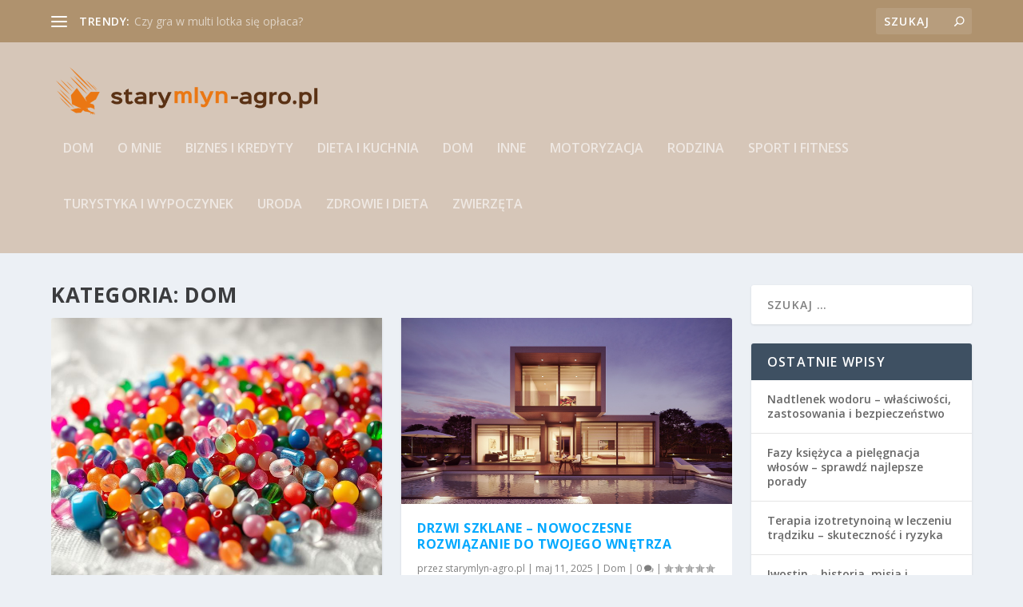

--- FILE ---
content_type: text/html; charset=UTF-8
request_url: https://www.starymlyn-agro.pl/category/dom/
body_size: 15357
content:
<!DOCTYPE html>
<!--[if IE 6]>
<html id="ie6" lang="pl-PL">
<![endif]-->
<!--[if IE 7]>
<html id="ie7" lang="pl-PL">
<![endif]-->
<!--[if IE 8]>
<html id="ie8" lang="pl-PL">
<![endif]-->
<!--[if !(IE 6) | !(IE 7) | !(IE 8)  ]><!-->
<html lang="pl-PL">
<!--<![endif]-->
<head>
	<meta charset="UTF-8" />
			
	<meta http-equiv="X-UA-Compatible" content="IE=edge">
	<link rel="pingback" href="https://www.starymlyn-agro.pl/xmlrpc.php" />

		<!--[if lt IE 9]>
	<script src="https://www.starymlyn-agro.pl/wp-content/themes/Extra/scripts/ext/html5.js" type="text/javascript"></script>
	<![endif]-->

	<script type="text/javascript">
		document.documentElement.className = 'js';
	</script>

	<meta name='robots' content='index, follow, max-image-preview:large, max-snippet:-1, max-video-preview:-1' />

	<!-- This site is optimized with the Yoast SEO plugin v26.6 - https://yoast.com/wordpress/plugins/seo/ -->
	<title>Dom - Stary Młyn</title>
	<link rel="canonical" href="https://www.starymlyn-agro.pl/category/dom/" />
	<link rel="next" href="https://www.starymlyn-agro.pl/category/dom/page/2/" />
	<meta property="og:locale" content="pl_PL" />
	<meta property="og:type" content="article" />
	<meta property="og:title" content="Dom - Stary Młyn" />
	<meta property="og:url" content="https://www.starymlyn-agro.pl/category/dom/" />
	<meta property="og:site_name" content="Stary Młyn" />
	<meta name="twitter:card" content="summary_large_image" />
	<script type="application/ld+json" class="yoast-schema-graph">{"@context":"https://schema.org","@graph":[{"@type":"CollectionPage","@id":"https://www.starymlyn-agro.pl/category/dom/","url":"https://www.starymlyn-agro.pl/category/dom/","name":"Dom - Stary Młyn","isPartOf":{"@id":"https://www.starymlyn-agro.pl/#website"},"primaryImageOfPage":{"@id":"https://www.starymlyn-agro.pl/category/dom/#primaryimage"},"image":{"@id":"https://www.starymlyn-agro.pl/category/dom/#primaryimage"},"thumbnailUrl":"https://www.starymlyn-agro.pl/wp-content/uploads/2025/11/image-1764253303.jpg","breadcrumb":{"@id":"https://www.starymlyn-agro.pl/category/dom/#breadcrumb"},"inLanguage":"pl-PL"},{"@type":"ImageObject","inLanguage":"pl-PL","@id":"https://www.starymlyn-agro.pl/category/dom/#primaryimage","url":"https://www.starymlyn-agro.pl/wp-content/uploads/2025/11/image-1764253303.jpg","contentUrl":"https://www.starymlyn-agro.pl/wp-content/uploads/2025/11/image-1764253303.jpg","width":800,"height":640},{"@type":"BreadcrumbList","@id":"https://www.starymlyn-agro.pl/category/dom/#breadcrumb","itemListElement":[{"@type":"ListItem","position":1,"name":"Strona główna","item":"https://www.starymlyn-agro.pl/"},{"@type":"ListItem","position":2,"name":"Dom"}]},{"@type":"WebSite","@id":"https://www.starymlyn-agro.pl/#website","url":"https://www.starymlyn-agro.pl/","name":"Stary Młyn","description":"Blog o wszystkim","potentialAction":[{"@type":"SearchAction","target":{"@type":"EntryPoint","urlTemplate":"https://www.starymlyn-agro.pl/?s={search_term_string}"},"query-input":{"@type":"PropertyValueSpecification","valueRequired":true,"valueName":"search_term_string"}}],"inLanguage":"pl-PL"}]}</script>
	<!-- / Yoast SEO plugin. -->


<link rel='dns-prefetch' href='//fonts.googleapis.com' />
<link rel="alternate" type="application/rss+xml" title="Stary Młyn &raquo; Kanał z wpisami" href="https://www.starymlyn-agro.pl/feed/" />
<link rel="alternate" type="application/rss+xml" title="Stary Młyn &raquo; Kanał z komentarzami" href="https://www.starymlyn-agro.pl/comments/feed/" />
<link rel="alternate" type="application/rss+xml" title="Stary Młyn &raquo; Kanał z wpisami zaszufladkowanymi do kategorii Dom" href="https://www.starymlyn-agro.pl/category/dom/feed/" />
<meta content="Extra Child Theme v.1.0.0" name="generator"/><style id='wp-img-auto-sizes-contain-inline-css' type='text/css'>
img:is([sizes=auto i],[sizes^="auto," i]){contain-intrinsic-size:3000px 1500px}
/*# sourceURL=wp-img-auto-sizes-contain-inline-css */
</style>
<style id='wp-emoji-styles-inline-css' type='text/css'>

	img.wp-smiley, img.emoji {
		display: inline !important;
		border: none !important;
		box-shadow: none !important;
		height: 1em !important;
		width: 1em !important;
		margin: 0 0.07em !important;
		vertical-align: -0.1em !important;
		background: none !important;
		padding: 0 !important;
	}
/*# sourceURL=wp-emoji-styles-inline-css */
</style>
<style id='wp-block-library-inline-css' type='text/css'>
:root{--wp-block-synced-color:#7a00df;--wp-block-synced-color--rgb:122,0,223;--wp-bound-block-color:var(--wp-block-synced-color);--wp-editor-canvas-background:#ddd;--wp-admin-theme-color:#007cba;--wp-admin-theme-color--rgb:0,124,186;--wp-admin-theme-color-darker-10:#006ba1;--wp-admin-theme-color-darker-10--rgb:0,107,160.5;--wp-admin-theme-color-darker-20:#005a87;--wp-admin-theme-color-darker-20--rgb:0,90,135;--wp-admin-border-width-focus:2px}@media (min-resolution:192dpi){:root{--wp-admin-border-width-focus:1.5px}}.wp-element-button{cursor:pointer}:root .has-very-light-gray-background-color{background-color:#eee}:root .has-very-dark-gray-background-color{background-color:#313131}:root .has-very-light-gray-color{color:#eee}:root .has-very-dark-gray-color{color:#313131}:root .has-vivid-green-cyan-to-vivid-cyan-blue-gradient-background{background:linear-gradient(135deg,#00d084,#0693e3)}:root .has-purple-crush-gradient-background{background:linear-gradient(135deg,#34e2e4,#4721fb 50%,#ab1dfe)}:root .has-hazy-dawn-gradient-background{background:linear-gradient(135deg,#faaca8,#dad0ec)}:root .has-subdued-olive-gradient-background{background:linear-gradient(135deg,#fafae1,#67a671)}:root .has-atomic-cream-gradient-background{background:linear-gradient(135deg,#fdd79a,#004a59)}:root .has-nightshade-gradient-background{background:linear-gradient(135deg,#330968,#31cdcf)}:root .has-midnight-gradient-background{background:linear-gradient(135deg,#020381,#2874fc)}:root{--wp--preset--font-size--normal:16px;--wp--preset--font-size--huge:42px}.has-regular-font-size{font-size:1em}.has-larger-font-size{font-size:2.625em}.has-normal-font-size{font-size:var(--wp--preset--font-size--normal)}.has-huge-font-size{font-size:var(--wp--preset--font-size--huge)}.has-text-align-center{text-align:center}.has-text-align-left{text-align:left}.has-text-align-right{text-align:right}.has-fit-text{white-space:nowrap!important}#end-resizable-editor-section{display:none}.aligncenter{clear:both}.items-justified-left{justify-content:flex-start}.items-justified-center{justify-content:center}.items-justified-right{justify-content:flex-end}.items-justified-space-between{justify-content:space-between}.screen-reader-text{border:0;clip-path:inset(50%);height:1px;margin:-1px;overflow:hidden;padding:0;position:absolute;width:1px;word-wrap:normal!important}.screen-reader-text:focus{background-color:#ddd;clip-path:none;color:#444;display:block;font-size:1em;height:auto;left:5px;line-height:normal;padding:15px 23px 14px;text-decoration:none;top:5px;width:auto;z-index:100000}html :where(.has-border-color){border-style:solid}html :where([style*=border-top-color]){border-top-style:solid}html :where([style*=border-right-color]){border-right-style:solid}html :where([style*=border-bottom-color]){border-bottom-style:solid}html :where([style*=border-left-color]){border-left-style:solid}html :where([style*=border-width]){border-style:solid}html :where([style*=border-top-width]){border-top-style:solid}html :where([style*=border-right-width]){border-right-style:solid}html :where([style*=border-bottom-width]){border-bottom-style:solid}html :where([style*=border-left-width]){border-left-style:solid}html :where(img[class*=wp-image-]){height:auto;max-width:100%}:where(figure){margin:0 0 1em}html :where(.is-position-sticky){--wp-admin--admin-bar--position-offset:var(--wp-admin--admin-bar--height,0px)}@media screen and (max-width:600px){html :where(.is-position-sticky){--wp-admin--admin-bar--position-offset:0px}}

/*# sourceURL=wp-block-library-inline-css */
</style><style id='global-styles-inline-css' type='text/css'>
:root{--wp--preset--aspect-ratio--square: 1;--wp--preset--aspect-ratio--4-3: 4/3;--wp--preset--aspect-ratio--3-4: 3/4;--wp--preset--aspect-ratio--3-2: 3/2;--wp--preset--aspect-ratio--2-3: 2/3;--wp--preset--aspect-ratio--16-9: 16/9;--wp--preset--aspect-ratio--9-16: 9/16;--wp--preset--color--black: #000000;--wp--preset--color--cyan-bluish-gray: #abb8c3;--wp--preset--color--white: #ffffff;--wp--preset--color--pale-pink: #f78da7;--wp--preset--color--vivid-red: #cf2e2e;--wp--preset--color--luminous-vivid-orange: #ff6900;--wp--preset--color--luminous-vivid-amber: #fcb900;--wp--preset--color--light-green-cyan: #7bdcb5;--wp--preset--color--vivid-green-cyan: #00d084;--wp--preset--color--pale-cyan-blue: #8ed1fc;--wp--preset--color--vivid-cyan-blue: #0693e3;--wp--preset--color--vivid-purple: #9b51e0;--wp--preset--gradient--vivid-cyan-blue-to-vivid-purple: linear-gradient(135deg,rgb(6,147,227) 0%,rgb(155,81,224) 100%);--wp--preset--gradient--light-green-cyan-to-vivid-green-cyan: linear-gradient(135deg,rgb(122,220,180) 0%,rgb(0,208,130) 100%);--wp--preset--gradient--luminous-vivid-amber-to-luminous-vivid-orange: linear-gradient(135deg,rgb(252,185,0) 0%,rgb(255,105,0) 100%);--wp--preset--gradient--luminous-vivid-orange-to-vivid-red: linear-gradient(135deg,rgb(255,105,0) 0%,rgb(207,46,46) 100%);--wp--preset--gradient--very-light-gray-to-cyan-bluish-gray: linear-gradient(135deg,rgb(238,238,238) 0%,rgb(169,184,195) 100%);--wp--preset--gradient--cool-to-warm-spectrum: linear-gradient(135deg,rgb(74,234,220) 0%,rgb(151,120,209) 20%,rgb(207,42,186) 40%,rgb(238,44,130) 60%,rgb(251,105,98) 80%,rgb(254,248,76) 100%);--wp--preset--gradient--blush-light-purple: linear-gradient(135deg,rgb(255,206,236) 0%,rgb(152,150,240) 100%);--wp--preset--gradient--blush-bordeaux: linear-gradient(135deg,rgb(254,205,165) 0%,rgb(254,45,45) 50%,rgb(107,0,62) 100%);--wp--preset--gradient--luminous-dusk: linear-gradient(135deg,rgb(255,203,112) 0%,rgb(199,81,192) 50%,rgb(65,88,208) 100%);--wp--preset--gradient--pale-ocean: linear-gradient(135deg,rgb(255,245,203) 0%,rgb(182,227,212) 50%,rgb(51,167,181) 100%);--wp--preset--gradient--electric-grass: linear-gradient(135deg,rgb(202,248,128) 0%,rgb(113,206,126) 100%);--wp--preset--gradient--midnight: linear-gradient(135deg,rgb(2,3,129) 0%,rgb(40,116,252) 100%);--wp--preset--font-size--small: 13px;--wp--preset--font-size--medium: 20px;--wp--preset--font-size--large: 36px;--wp--preset--font-size--x-large: 42px;--wp--preset--spacing--20: 0.44rem;--wp--preset--spacing--30: 0.67rem;--wp--preset--spacing--40: 1rem;--wp--preset--spacing--50: 1.5rem;--wp--preset--spacing--60: 2.25rem;--wp--preset--spacing--70: 3.38rem;--wp--preset--spacing--80: 5.06rem;--wp--preset--shadow--natural: 6px 6px 9px rgba(0, 0, 0, 0.2);--wp--preset--shadow--deep: 12px 12px 50px rgba(0, 0, 0, 0.4);--wp--preset--shadow--sharp: 6px 6px 0px rgba(0, 0, 0, 0.2);--wp--preset--shadow--outlined: 6px 6px 0px -3px rgb(255, 255, 255), 6px 6px rgb(0, 0, 0);--wp--preset--shadow--crisp: 6px 6px 0px rgb(0, 0, 0);}:where(.is-layout-flex){gap: 0.5em;}:where(.is-layout-grid){gap: 0.5em;}body .is-layout-flex{display: flex;}.is-layout-flex{flex-wrap: wrap;align-items: center;}.is-layout-flex > :is(*, div){margin: 0;}body .is-layout-grid{display: grid;}.is-layout-grid > :is(*, div){margin: 0;}:where(.wp-block-columns.is-layout-flex){gap: 2em;}:where(.wp-block-columns.is-layout-grid){gap: 2em;}:where(.wp-block-post-template.is-layout-flex){gap: 1.25em;}:where(.wp-block-post-template.is-layout-grid){gap: 1.25em;}.has-black-color{color: var(--wp--preset--color--black) !important;}.has-cyan-bluish-gray-color{color: var(--wp--preset--color--cyan-bluish-gray) !important;}.has-white-color{color: var(--wp--preset--color--white) !important;}.has-pale-pink-color{color: var(--wp--preset--color--pale-pink) !important;}.has-vivid-red-color{color: var(--wp--preset--color--vivid-red) !important;}.has-luminous-vivid-orange-color{color: var(--wp--preset--color--luminous-vivid-orange) !important;}.has-luminous-vivid-amber-color{color: var(--wp--preset--color--luminous-vivid-amber) !important;}.has-light-green-cyan-color{color: var(--wp--preset--color--light-green-cyan) !important;}.has-vivid-green-cyan-color{color: var(--wp--preset--color--vivid-green-cyan) !important;}.has-pale-cyan-blue-color{color: var(--wp--preset--color--pale-cyan-blue) !important;}.has-vivid-cyan-blue-color{color: var(--wp--preset--color--vivid-cyan-blue) !important;}.has-vivid-purple-color{color: var(--wp--preset--color--vivid-purple) !important;}.has-black-background-color{background-color: var(--wp--preset--color--black) !important;}.has-cyan-bluish-gray-background-color{background-color: var(--wp--preset--color--cyan-bluish-gray) !important;}.has-white-background-color{background-color: var(--wp--preset--color--white) !important;}.has-pale-pink-background-color{background-color: var(--wp--preset--color--pale-pink) !important;}.has-vivid-red-background-color{background-color: var(--wp--preset--color--vivid-red) !important;}.has-luminous-vivid-orange-background-color{background-color: var(--wp--preset--color--luminous-vivid-orange) !important;}.has-luminous-vivid-amber-background-color{background-color: var(--wp--preset--color--luminous-vivid-amber) !important;}.has-light-green-cyan-background-color{background-color: var(--wp--preset--color--light-green-cyan) !important;}.has-vivid-green-cyan-background-color{background-color: var(--wp--preset--color--vivid-green-cyan) !important;}.has-pale-cyan-blue-background-color{background-color: var(--wp--preset--color--pale-cyan-blue) !important;}.has-vivid-cyan-blue-background-color{background-color: var(--wp--preset--color--vivid-cyan-blue) !important;}.has-vivid-purple-background-color{background-color: var(--wp--preset--color--vivid-purple) !important;}.has-black-border-color{border-color: var(--wp--preset--color--black) !important;}.has-cyan-bluish-gray-border-color{border-color: var(--wp--preset--color--cyan-bluish-gray) !important;}.has-white-border-color{border-color: var(--wp--preset--color--white) !important;}.has-pale-pink-border-color{border-color: var(--wp--preset--color--pale-pink) !important;}.has-vivid-red-border-color{border-color: var(--wp--preset--color--vivid-red) !important;}.has-luminous-vivid-orange-border-color{border-color: var(--wp--preset--color--luminous-vivid-orange) !important;}.has-luminous-vivid-amber-border-color{border-color: var(--wp--preset--color--luminous-vivid-amber) !important;}.has-light-green-cyan-border-color{border-color: var(--wp--preset--color--light-green-cyan) !important;}.has-vivid-green-cyan-border-color{border-color: var(--wp--preset--color--vivid-green-cyan) !important;}.has-pale-cyan-blue-border-color{border-color: var(--wp--preset--color--pale-cyan-blue) !important;}.has-vivid-cyan-blue-border-color{border-color: var(--wp--preset--color--vivid-cyan-blue) !important;}.has-vivid-purple-border-color{border-color: var(--wp--preset--color--vivid-purple) !important;}.has-vivid-cyan-blue-to-vivid-purple-gradient-background{background: var(--wp--preset--gradient--vivid-cyan-blue-to-vivid-purple) !important;}.has-light-green-cyan-to-vivid-green-cyan-gradient-background{background: var(--wp--preset--gradient--light-green-cyan-to-vivid-green-cyan) !important;}.has-luminous-vivid-amber-to-luminous-vivid-orange-gradient-background{background: var(--wp--preset--gradient--luminous-vivid-amber-to-luminous-vivid-orange) !important;}.has-luminous-vivid-orange-to-vivid-red-gradient-background{background: var(--wp--preset--gradient--luminous-vivid-orange-to-vivid-red) !important;}.has-very-light-gray-to-cyan-bluish-gray-gradient-background{background: var(--wp--preset--gradient--very-light-gray-to-cyan-bluish-gray) !important;}.has-cool-to-warm-spectrum-gradient-background{background: var(--wp--preset--gradient--cool-to-warm-spectrum) !important;}.has-blush-light-purple-gradient-background{background: var(--wp--preset--gradient--blush-light-purple) !important;}.has-blush-bordeaux-gradient-background{background: var(--wp--preset--gradient--blush-bordeaux) !important;}.has-luminous-dusk-gradient-background{background: var(--wp--preset--gradient--luminous-dusk) !important;}.has-pale-ocean-gradient-background{background: var(--wp--preset--gradient--pale-ocean) !important;}.has-electric-grass-gradient-background{background: var(--wp--preset--gradient--electric-grass) !important;}.has-midnight-gradient-background{background: var(--wp--preset--gradient--midnight) !important;}.has-small-font-size{font-size: var(--wp--preset--font-size--small) !important;}.has-medium-font-size{font-size: var(--wp--preset--font-size--medium) !important;}.has-large-font-size{font-size: var(--wp--preset--font-size--large) !important;}.has-x-large-font-size{font-size: var(--wp--preset--font-size--x-large) !important;}
/*# sourceURL=global-styles-inline-css */
</style>

<style id='classic-theme-styles-inline-css' type='text/css'>
/*! This file is auto-generated */
.wp-block-button__link{color:#fff;background-color:#32373c;border-radius:9999px;box-shadow:none;text-decoration:none;padding:calc(.667em + 2px) calc(1.333em + 2px);font-size:1.125em}.wp-block-file__button{background:#32373c;color:#fff;text-decoration:none}
/*# sourceURL=/wp-includes/css/classic-themes.min.css */
</style>
<link rel='stylesheet' id='extra-fonts-css' href='https://fonts.googleapis.com/css?family=Open+Sans:300italic,400italic,600italic,700italic,800italic,400,300,600,700,800&#038;subset=latin,latin-ext' type='text/css' media='all' />
<link rel='stylesheet' id='extra-style-css' href='https://www.starymlyn-agro.pl/wp-content/themes/Extra-child/style.css?ver=2.27.4' type='text/css' media='all' />
<link rel='stylesheet' id='arpw-style-css' href='https://www.starymlyn-agro.pl/wp-content/plugins/advanced-random-posts-widget/assets/css/arpw-frontend.css?ver=6.9' type='text/css' media='all' />
<link rel='stylesheet' id='magnific-popup-css' href='https://www.starymlyn-agro.pl/wp-content/themes/Extra/includes/builder/styles/magnific_popup.css?ver=2.27.4' type='text/css' media='all' />
<link rel='stylesheet' id='dashicons-css' href='https://www.starymlyn-agro.pl/wp-includes/css/dashicons.min.css?ver=6.9' type='text/css' media='all' />
<script type="text/javascript" src="https://www.starymlyn-agro.pl/wp-includes/js/jquery/jquery.min.js?ver=3.7.1" id="jquery-core-js"></script>
<script type="text/javascript" src="https://www.starymlyn-agro.pl/wp-includes/js/jquery/jquery-migrate.min.js?ver=3.4.1" id="jquery-migrate-js"></script>
<link rel="https://api.w.org/" href="https://www.starymlyn-agro.pl/wp-json/" /><link rel="alternate" title="JSON" type="application/json" href="https://www.starymlyn-agro.pl/wp-json/wp/v2/categories/7" /><link rel="EditURI" type="application/rsd+xml" title="RSD" href="https://www.starymlyn-agro.pl/xmlrpc.php?rsd" />
<meta name="generator" content="WordPress 6.9" />
<!-- Analytics by WP Statistics - https://wp-statistics.com -->
<meta name="viewport" content="width=device-width, initial-scale=1.0, maximum-scale=1.0, user-scalable=1" /><style id="et-extra-customizer-global-cached-inline-styles">#main-header{background-color:#d6c6b8}#et-menu li.mega-menu-featured>ul li.menu-item .recent-list .recent-post,#et-extra-mobile-menu li.mega-menu-featured>ul li.menu-item .recent-list .recent-post,#et-menu li.mega-menu>ul>li>a,#et-menu li.mega-menu>ul li:last-child a,#et-menu li>ul li a{border-color:rgba(114,114,114,0.1)}#top-header{background-color:#af926e}</style><link rel='stylesheet' id='mediaelement-css' href='https://www.starymlyn-agro.pl/wp-includes/js/mediaelement/mediaelementplayer-legacy.min.css?ver=4.2.17' type='text/css' media='all' />
<link rel='stylesheet' id='wp-mediaelement-css' href='https://www.starymlyn-agro.pl/wp-includes/js/mediaelement/wp-mediaelement.min.css?ver=6.9' type='text/css' media='all' />
</head>
<body data-rsssl=1 class="archive category category-dom category-7 wp-theme-Extra wp-child-theme-Extra-child et_extra et_extra_layout et_fixed_nav et_pb_gutters3 et_primary_nav_dropdown_animation_Default et_secondary_nav_dropdown_animation_Default with_sidebar with_sidebar_right et_includes_sidebar et-db">
	<div id="page-container">
				<!-- Header -->
		<header class="header left-right">
						<!-- #top-header -->
			<div id="top-header" style="">
				<div class="container">

					<!-- Secondary Nav -->
											<div id="et-secondary-nav" class="et-trending">
						
							<!-- ET Trending -->
							<div id="et-trending">

								<!-- ET Trending Button -->
								<a id="et-trending-button" href="#" title="">
									<span></span>
									<span></span>
									<span></span>
								</a>

								<!-- ET Trending Label -->
								<h4 id="et-trending-label">
									trendy:								</h4>

								<!-- ET Trending Post Loop -->
								<div id='et-trending-container'>
																											<div id="et-trending-post-351" class="et-trending-post et-trending-latest">
											<a href="https://www.starymlyn-agro.pl/czy-gra-w-multi-lotka-sie-oplaca/">Czy gra w multi lotka się opłaca?</a>
										</div>
																			<div id="et-trending-post-1677" class="et-trending-post">
											<a href="https://www.starymlyn-agro.pl/glikole-w-kosmetykach-wlasciwosci-rodzaje-i-bezpieczenstwo-stosowania/">Glikole w kosmetykach: właściwości, rodzaje i bezpiecze...</a>
										</div>
																			<div id="et-trending-post-102" class="et-trending-post">
											<a href="https://www.starymlyn-agro.pl/wymarzone-cztery-sciany/">Wymarzone cztery ściany.</a>
										</div>
																									</div>
								
								<div style="color:#999999;">
&nbsp;  
</div>
								
							</div>
							
												</div>
					
					<!-- #et-info -->
					<div id="et-info">

						
						<!-- .et-top-search -->
												<div class="et-top-search" style="">
							<form role="search" class="et-search-form" method="get" action="https://www.starymlyn-agro.pl/">
			<input type="search" class="et-search-field" placeholder="Szukaj" value="" name="s" title="Szukać:" />
			<button class="et-search-submit"></button>
		</form>						</div>
						
						<!-- cart -->
											</div>
				</div><!-- /.container -->
			</div><!-- /#top-header -->

			
			<!-- Main Header -->
			<div id="main-header-wrapper">
				<div id="main-header" data-fixed-height="80">
					<div class="container">
					<!-- ET Ad -->
						
						
						<!-- Logo -->
						<a class="logo" href="https://www.starymlyn-agro.pl/" data-fixed-height="51">
							<img src="https://www.starymlyn-agro.pl/wp-content/uploads/2019/09/logo.png" alt="Stary Młyn" id="logo" />
						</a>

						
						<!-- ET Navigation -->
						<div id="et-navigation" class="">
															<ul id="et-menu" class="nav">
																			<li ><a href="https://www.starymlyn-agro.pl/">Dom</a></li>
									
									<li class="page_item page-item-87"><a href="https://www.starymlyn-agro.pl/o-mnie/">O mnie</a></li>
										<li class="cat-item cat-item-10"><a href="https://www.starymlyn-agro.pl/category/biznes-i-kredyty/">Biznes i kredyty</a>
</li>
	<li class="cat-item cat-item-181"><a href="https://www.starymlyn-agro.pl/category/dieta-i-kuchnia/">Dieta i kuchnia</a>
</li>
	<li class="cat-item cat-item-7 current-cat"><a aria-current="page" href="https://www.starymlyn-agro.pl/category/dom/">Dom</a>
</li>
	<li class="cat-item cat-item-171"><a href="https://www.starymlyn-agro.pl/category/inne/">Inne</a>
</li>
	<li class="cat-item cat-item-182"><a href="https://www.starymlyn-agro.pl/category/motoryzacja/">Motoryzacja</a>
</li>
	<li class="cat-item cat-item-29"><a href="https://www.starymlyn-agro.pl/category/rodzina/">Rodzina</a>
</li>
	<li class="cat-item cat-item-4"><a href="https://www.starymlyn-agro.pl/category/sport-i-fitness/">Sport i fitness</a>
</li>
	<li class="cat-item cat-item-58"><a href="https://www.starymlyn-agro.pl/category/turystyka-i-wypoczynek/">Turystyka i wypoczynek</a>
</li>
	<li class="cat-item cat-item-146"><a href="https://www.starymlyn-agro.pl/category/uroda/">Uroda</a>
</li>
	<li class="cat-item cat-item-3"><a href="https://www.starymlyn-agro.pl/category/zdrowie-i-dieta/">Zdrowie i dieta</a>
</li>
	<li class="cat-item cat-item-26"><a href="https://www.starymlyn-agro.pl/category/zwierzeta/">Zwierzęta</a>
</li>
								</ul>
														<div id="et-mobile-navigation">
			<span class="show-menu">
				<div class="show-menu-button">
					<span></span>
					<span></span>
					<span></span>
				</div>
				<p>Wybierz Strona</p>
			</span>
			<nav>
			</nav>
		</div> <!-- /#et-mobile-navigation -->						</div><!-- /#et-navigation -->
					</div><!-- /.container -->
				</div><!-- /#main-header -->
			</div><!-- /#main-header-wrapper -->

		</header>

				
<div id="main-content">
	<div class="container">
		<div id="content-area" class="with_sidebar with_sidebar_right clearfix">
			<div class="et_pb_extra_column_main">
									<h1>Kategoria: <span>Dom</span></h1>
				
									<div class="et_pb_section et_pb_section_0 et_section_regular">
				
				
				
				
					<div class="et_pb_row et_pb_row_0">
				<div class="et_pb_column et_pb_column_4_4 et_pb_column_0  et_pb_css_mix_blend_mode_passthrough et-last-child">
				
				
				
<div  class="posts-blog-feed-module post-module et_pb_extra_module masonry  et_pb_posts_blog_feed_masonry_0 paginated et_pb_extra_module" style="" data-current_page="1" data-et_column_type="" data-show_featured_image="1" data-show_author="1" data-show_categories="1" data-show_date="1" data-show_rating="1" data-show_more="1" data-show_comments="1" data-date_format="M j, Y" data-posts_per_page="12" data-order="desc" data-orderby="date" data-category_id="7" data-content_length="excerpt" data-blog_feed_module_type="masonry" data-hover_overlay_icon="" data-use_tax_query="1">

<div class="paginated_content">
	<div class="paginated_page paginated_page_1 active"  data-columns  data-columns>
	<article id="post-1557" class="post et-format- post-1557 type-post status-publish format-standard has-post-thumbnail hentry category-dom et-has-post-format-content et_post_format-et-post-format-standard">
		<div class="header">
			<a href="https://www.starymlyn-agro.pl/koraliki-toho-i-miyuki-przewodnik-po-wyborze-i-zastosowaniu-w-bizuterii/" title="Koraliki Toho i Miyuki – przewodnik po wyborze i zastosowaniu w biżuterii" class="featured-image">
				<img src="https://www.starymlyn-agro.pl/wp-content/uploads/2025/11/image-1764253303.jpg" alt="Koraliki Toho i Miyuki – przewodnik po wyborze i zastosowaniu w biżuterii" /><span class="et_pb_extra_overlay"></span>
			</a>		</div>
				<div class="post-content">
						<h2 class="post-title entry-title"><a class="et-accent-color" style="color:#00A8FF;" href="https://www.starymlyn-agro.pl/koraliki-toho-i-miyuki-przewodnik-po-wyborze-i-zastosowaniu-w-bizuterii/">Koraliki Toho i Miyuki – przewodnik po wyborze i zastosowaniu w biżuterii</a></h2>
			<div class="post-meta vcard">
								<p>przez <a href="https://www.starymlyn-agro.pl/author/starymlyn-agro-pl/" class="url fn" title="Wpisy od starymlyn-agro.pl" rel="author">starymlyn-agro.pl</a> | <span class="updated">gru 10, 2025</span> | <a href="https://www.starymlyn-agro.pl/category/dom/" rel="tag">Dom</a> | <a class="comments-link" href="https://www.starymlyn-agro.pl/koraliki-toho-i-miyuki-przewodnik-po-wyborze-i-zastosowaniu-w-bizuterii/#comments">0 <span title="Liczba komentarzy" class="comment-bubble post-meta-icon"></span></a> | <span class="rating-stars" title="Ocena:0.00"><span class="post-meta-icon rating-star rating-star-empty rating-star-1"></span>
<span class="post-meta-icon rating-star rating-star-empty rating-star-2"></span>
<span class="post-meta-icon rating-star rating-star-empty rating-star-3"></span>
<span class="post-meta-icon rating-star rating-star-empty rating-star-4"></span>
<span class="post-meta-icon rating-star rating-star-empty rating-star-5"></span>
</span></p>
			</div>
			<div class="excerpt entry-summary">
				<p>Koraliki Toho i Miyuki to prawdziwe klejnoty w świecie biżuterii, które zachwycają swoją jakością...</p>

						<a class="read-more-button" data-icon="" href="https://www.starymlyn-agro.pl/koraliki-toho-i-miyuki-przewodnik-po-wyborze-i-zastosowaniu-w-bizuterii/">Czytaj więcej</a>
								</div>
		</div>
			</article>
	<article id="post-509" class="post et-format- post-509 type-post status-publish format-standard has-post-thumbnail hentry category-dom et-has-post-format-content et_post_format-et-post-format-standard">
		<div class="header">
			<a href="https://www.starymlyn-agro.pl/drzwi-szklane-nowoczesne-rozwiazanie-do-twojego-wnetrza/" title="Drzwi szklane &#8211; nowoczesne rozwiązanie do twojego wnętrza" class="featured-image">
				<img src="https://www.starymlyn-agro.pl/wp-content/uploads/2025/05/taras_drzwi_1747134961.jpg" alt="Drzwi szklane &#8211; nowoczesne rozwiązanie do twojego wnętrza" /><span class="et_pb_extra_overlay"></span>
			</a>		</div>
				<div class="post-content">
						<h2 class="post-title entry-title"><a class="et-accent-color" style="color:#00A8FF;" href="https://www.starymlyn-agro.pl/drzwi-szklane-nowoczesne-rozwiazanie-do-twojego-wnetrza/">Drzwi szklane &#8211; nowoczesne rozwiązanie do twojego wnętrza</a></h2>
			<div class="post-meta vcard">
								<p>przez <a href="https://www.starymlyn-agro.pl/author/starymlyn-agro-pl/" class="url fn" title="Wpisy od starymlyn-agro.pl" rel="author">starymlyn-agro.pl</a> | <span class="updated">maj 11, 2025</span> | <a href="https://www.starymlyn-agro.pl/category/dom/" rel="tag">Dom</a> | <a class="comments-link" href="https://www.starymlyn-agro.pl/drzwi-szklane-nowoczesne-rozwiazanie-do-twojego-wnetrza/#comments">0 <span title="Liczba komentarzy" class="comment-bubble post-meta-icon"></span></a> | <span class="rating-stars" title="Ocena:0.00"><span class="post-meta-icon rating-star rating-star-empty rating-star-1"></span>
<span class="post-meta-icon rating-star rating-star-empty rating-star-2"></span>
<span class="post-meta-icon rating-star rating-star-empty rating-star-3"></span>
<span class="post-meta-icon rating-star rating-star-empty rating-star-4"></span>
<span class="post-meta-icon rating-star rating-star-empty rating-star-5"></span>
</span></p>
			</div>
			<div class="excerpt entry-summary">
				<p>Drzwi szklane to nie tylko praktyczny element wyposażenia wnętrz, ale również wyraz nowoczesnego...</p>

						<a class="read-more-button" data-icon="" href="https://www.starymlyn-agro.pl/drzwi-szklane-nowoczesne-rozwiazanie-do-twojego-wnetrza/">Czytaj więcej</a>
								</div>
		</div>
			</article>
	<article id="post-457" class="post et-format- post-457 type-post status-publish format-standard has-post-thumbnail hentry category-dom et-has-post-format-content et_post_format-et-post-format-standard">
		<div class="header">
			<a href="https://www.starymlyn-agro.pl/czy-w-pralni-wyczyszcza-materac/" title="Czy w pralni wyczyszczą materac?" class="featured-image">
				<img src="https://www.starymlyn-agro.pl/wp-content/uploads/2024/05/materac_1716212676.jpg" alt="Czy w pralni wyczyszczą materac?" /><span class="et_pb_extra_overlay"></span>
			</a>		</div>
				<div class="post-content">
						<h2 class="post-title entry-title"><a class="et-accent-color" style="color:#00A8FF;" href="https://www.starymlyn-agro.pl/czy-w-pralni-wyczyszcza-materac/">Czy w pralni wyczyszczą materac?</a></h2>
			<div class="post-meta vcard">
								<p>przez <a href="https://www.starymlyn-agro.pl/author/starymlyn-agro-pl/" class="url fn" title="Wpisy od starymlyn-agro.pl" rel="author">starymlyn-agro.pl</a> | <span class="updated">maj 12, 2024</span> | <a href="https://www.starymlyn-agro.pl/category/dom/" rel="tag">Dom</a> | <a class="comments-link" href="https://www.starymlyn-agro.pl/czy-w-pralni-wyczyszcza-materac/#comments">0 <span title="Liczba komentarzy" class="comment-bubble post-meta-icon"></span></a> | <span class="rating-stars" title="Ocena:0.00"><span class="post-meta-icon rating-star rating-star-empty rating-star-1"></span>
<span class="post-meta-icon rating-star rating-star-empty rating-star-2"></span>
<span class="post-meta-icon rating-star rating-star-empty rating-star-3"></span>
<span class="post-meta-icon rating-star rating-star-empty rating-star-4"></span>
<span class="post-meta-icon rating-star rating-star-empty rating-star-5"></span>
</span></p>
			</div>
			<div class="excerpt entry-summary">
				<p>Pralnia chemiczna to świetna pomoc podczas domowych porządków. Dlaczego? Bo nie każdego brudu...</p>

						<a class="read-more-button" data-icon="" href="https://www.starymlyn-agro.pl/czy-w-pralni-wyczyszcza-materac/">Czytaj więcej</a>
								</div>
		</div>
			</article>
	<article id="post-445" class="post et-format- post-445 type-post status-publish format-standard has-post-thumbnail hentry category-dom et-has-post-format-content et_post_format-et-post-format-standard">
		<div class="header">
			<a href="https://www.starymlyn-agro.pl/jak-optycznie-powiekszyc-jadalnie-porady-ekspertow/" title="Jak Optycznie Powiększyć Jadalnię: Porady Ekspertów" class="featured-image">
				<img src="https://www.starymlyn-agro.pl/wp-content/uploads/2024/02/pusta-kanapa-i-krzeslo-dekoracja-w-pokoju-dziennym.jpg" alt="Jak Optycznie Powiększyć Jadalnię: Porady Ekspertów" /><span class="et_pb_extra_overlay"></span>
			</a>		</div>
				<div class="post-content">
						<h2 class="post-title entry-title"><a class="et-accent-color" style="color:#00A8FF;" href="https://www.starymlyn-agro.pl/jak-optycznie-powiekszyc-jadalnie-porady-ekspertow/">Jak Optycznie Powiększyć Jadalnię: Porady Ekspertów</a></h2>
			<div class="post-meta vcard">
								<p>przez <a href="https://www.starymlyn-agro.pl/author/starymlyn-agro-pl/" class="url fn" title="Wpisy od starymlyn-agro.pl" rel="author">starymlyn-agro.pl</a> | <span class="updated">lut 6, 2024</span> | <a href="https://www.starymlyn-agro.pl/category/dom/" rel="tag">Dom</a> | <a class="comments-link" href="https://www.starymlyn-agro.pl/jak-optycznie-powiekszyc-jadalnie-porady-ekspertow/#comments">0 <span title="Liczba komentarzy" class="comment-bubble post-meta-icon"></span></a> | <span class="rating-stars" title="Ocena:0.00"><span class="post-meta-icon rating-star rating-star-empty rating-star-1"></span>
<span class="post-meta-icon rating-star rating-star-empty rating-star-2"></span>
<span class="post-meta-icon rating-star rating-star-empty rating-star-3"></span>
<span class="post-meta-icon rating-star rating-star-empty rating-star-4"></span>
<span class="post-meta-icon rating-star rating-star-empty rating-star-5"></span>
</span></p>
			</div>
			<div class="excerpt entry-summary">
				<p>Optyczne powiększenie jadalni to często zadanie, przed którym stają właściciele mniejszych...</p>

						<a class="read-more-button" data-icon="" href="https://www.starymlyn-agro.pl/jak-optycznie-powiekszyc-jadalnie-porady-ekspertow/">Czytaj więcej</a>
								</div>
		</div>
			</article>
	<article id="post-442" class="post et-format- post-442 type-post status-publish format-standard has-post-thumbnail hentry category-dom et-has-post-format-content et_post_format-et-post-format-standard">
		<div class="header">
			<a href="https://www.starymlyn-agro.pl/perfekcyjny-stol-do-jadalni-kompletny-przewodnik-po-materialach-i-formach/" title="Perfekcyjny stół do jadalni: Kompletny przewodnik po materiałach i formach" class="featured-image">
				<img src="https://www.starymlyn-agro.pl/wp-content/uploads/2023/12/stol-bialy.jpg" alt="Perfekcyjny stół do jadalni: Kompletny przewodnik po materiałach i formach" /><span class="et_pb_extra_overlay"></span>
			</a>		</div>
				<div class="post-content">
						<h2 class="post-title entry-title"><a class="et-accent-color" style="color:#00A8FF;" href="https://www.starymlyn-agro.pl/perfekcyjny-stol-do-jadalni-kompletny-przewodnik-po-materialach-i-formach/">Perfekcyjny stół do jadalni: Kompletny przewodnik po materiałach i formach</a></h2>
			<div class="post-meta vcard">
								<p>przez <a href="https://www.starymlyn-agro.pl/author/starymlyn-agro-pl/" class="url fn" title="Wpisy od starymlyn-agro.pl" rel="author">starymlyn-agro.pl</a> | <span class="updated">gru 5, 2023</span> | <a href="https://www.starymlyn-agro.pl/category/dom/" rel="tag">Dom</a> | <a class="comments-link" href="https://www.starymlyn-agro.pl/perfekcyjny-stol-do-jadalni-kompletny-przewodnik-po-materialach-i-formach/#comments">0 <span title="Liczba komentarzy" class="comment-bubble post-meta-icon"></span></a> | <span class="rating-stars" title="Ocena:0.00"><span class="post-meta-icon rating-star rating-star-empty rating-star-1"></span>
<span class="post-meta-icon rating-star rating-star-empty rating-star-2"></span>
<span class="post-meta-icon rating-star rating-star-empty rating-star-3"></span>
<span class="post-meta-icon rating-star rating-star-empty rating-star-4"></span>
<span class="post-meta-icon rating-star rating-star-empty rating-star-5"></span>
</span></p>
			</div>
			<div class="excerpt entry-summary">
				<p>Wybór stołu do jadalni to kluczowa decyzja w aranżacji każdego domu. Stół w jadalni jest nie tylko...</p>

						<a class="read-more-button" data-icon="" href="https://www.starymlyn-agro.pl/perfekcyjny-stol-do-jadalni-kompletny-przewodnik-po-materialach-i-formach/">Czytaj więcej</a>
								</div>
		</div>
			</article>
	<article id="post-428" class="post et-format- post-428 type-post status-publish format-standard has-post-thumbnail hentry category-dom et-has-post-format-content et_post_format-et-post-format-standard">
		<div class="header">
			<a href="https://www.starymlyn-agro.pl/co-charakteryzuje-najlepsze-krzesla-do-domowego-biura/" title="Co charakteryzuje najlepsze krzesła do domowego biura?" class="featured-image">
				<img src="https://www.starymlyn-agro.pl/wp-content/uploads/2023/05/646a4d4e87b90.jpg" alt="Co charakteryzuje najlepsze krzesła do domowego biura?" /><span class="et_pb_extra_overlay"></span>
			</a>		</div>
				<div class="post-content">
						<h2 class="post-title entry-title"><a class="et-accent-color" style="color:#00A8FF;" href="https://www.starymlyn-agro.pl/co-charakteryzuje-najlepsze-krzesla-do-domowego-biura/">Co charakteryzuje najlepsze krzesła do domowego biura?</a></h2>
			<div class="post-meta vcard">
								<p>przez <a href="https://www.starymlyn-agro.pl/author/starymlyn-agro-pl/" class="url fn" title="Wpisy od starymlyn-agro.pl" rel="author">starymlyn-agro.pl</a> | <span class="updated">maj 31, 2023</span> | <a href="https://www.starymlyn-agro.pl/category/dom/" rel="tag">Dom</a> | <a class="comments-link" href="https://www.starymlyn-agro.pl/co-charakteryzuje-najlepsze-krzesla-do-domowego-biura/#comments">0 <span title="Liczba komentarzy" class="comment-bubble post-meta-icon"></span></a> | <span class="rating-stars" title="Ocena:0.00"><span class="post-meta-icon rating-star rating-star-empty rating-star-1"></span>
<span class="post-meta-icon rating-star rating-star-empty rating-star-2"></span>
<span class="post-meta-icon rating-star rating-star-empty rating-star-3"></span>
<span class="post-meta-icon rating-star rating-star-empty rating-star-4"></span>
<span class="post-meta-icon rating-star rating-star-empty rating-star-5"></span>
</span></p>
			</div>
			<div class="excerpt entry-summary">
				<p>Krzesło do domowego biura to jeden z najważniejszych elementów wyposażenia, który powinien...</p>

						<a class="read-more-button" data-icon="" href="https://www.starymlyn-agro.pl/co-charakteryzuje-najlepsze-krzesla-do-domowego-biura/">Czytaj więcej</a>
								</div>
		</div>
			</article>
	<article id="post-415" class="post et-format- post-415 type-post status-publish format-standard has-post-thumbnail hentry category-dom et-has-post-format-content et_post_format-et-post-format-standard">
		<div class="header">
			<a href="https://www.starymlyn-agro.pl/jak-ozdobic-choinke/" title="Jak ozdobić choinkę?" class="featured-image">
				<img src="https://www.starymlyn-agro.pl/wp-content/uploads/2023/01/choinka_1673354881.jpg" alt="Jak ozdobić choinkę?" /><span class="et_pb_extra_overlay"></span>
			</a>		</div>
				<div class="post-content">
						<h2 class="post-title entry-title"><a class="et-accent-color" style="color:#00A8FF;" href="https://www.starymlyn-agro.pl/jak-ozdobic-choinke/">Jak ozdobić choinkę?</a></h2>
			<div class="post-meta vcard">
								<p>przez <a href="https://www.starymlyn-agro.pl/author/starymlyn-agro-pl/" class="url fn" title="Wpisy od starymlyn-agro.pl" rel="author">starymlyn-agro.pl</a> | <span class="updated">gru 10, 2022</span> | <a href="https://www.starymlyn-agro.pl/category/dom/" rel="tag">Dom</a> | <a class="comments-link" href="https://www.starymlyn-agro.pl/jak-ozdobic-choinke/#comments">0 <span title="Liczba komentarzy" class="comment-bubble post-meta-icon"></span></a> | <span class="rating-stars" title="Ocena:0.00"><span class="post-meta-icon rating-star rating-star-empty rating-star-1"></span>
<span class="post-meta-icon rating-star rating-star-empty rating-star-2"></span>
<span class="post-meta-icon rating-star rating-star-empty rating-star-3"></span>
<span class="post-meta-icon rating-star rating-star-empty rating-star-4"></span>
<span class="post-meta-icon rating-star rating-star-empty rating-star-5"></span>
</span></p>
			</div>
			<div class="excerpt entry-summary">
				<p>Nowoczesny sklep z dekoracjami to idealne miejsce, aby kupić unikatowe ozdoby na naszą choinkę....</p>

						<a class="read-more-button" data-icon="" href="https://www.starymlyn-agro.pl/jak-ozdobic-choinke/">Czytaj więcej</a>
								</div>
		</div>
			</article>
	<article id="post-408" class="post et-format- post-408 type-post status-publish format-standard has-post-thumbnail hentry category-dom category-rodzina tag-budownictwo tag-remont et-has-post-format-content et_post_format-et-post-format-standard">
		<div class="header">
			<a href="https://www.starymlyn-agro.pl/zabawki-z-plyty-laminowanej/" title="Zabawki z płyty laminowanej" class="featured-image">
				<img src="https://www.starymlyn-agro.pl/wp-content/uploads/2022/02/zabawki__1643919248.jpg" alt="Zabawki z płyty laminowanej" /><span class="et_pb_extra_overlay"></span>
			</a>		</div>
				<div class="post-content">
						<h2 class="post-title entry-title"><a class="et-accent-color" style="color:#00A8FF;" href="https://www.starymlyn-agro.pl/zabawki-z-plyty-laminowanej/">Zabawki z płyty laminowanej</a></h2>
			<div class="post-meta vcard">
								<p>przez <a href="https://www.starymlyn-agro.pl/author/starymlyn-agro-pl/" class="url fn" title="Wpisy od starymlyn-agro.pl" rel="author">starymlyn-agro.pl</a> | <span class="updated">sty 3, 2022</span> | <a href="https://www.starymlyn-agro.pl/category/dom/" rel="tag">Dom</a>, <a href="https://www.starymlyn-agro.pl/category/rodzina/" rel="tag">Rodzina</a> | <a class="comments-link" href="https://www.starymlyn-agro.pl/zabawki-z-plyty-laminowanej/#comments">0 <span title="Liczba komentarzy" class="comment-bubble post-meta-icon"></span></a> | <span class="rating-stars" title="Ocena:0.00"><span class="post-meta-icon rating-star rating-star-empty rating-star-1"></span>
<span class="post-meta-icon rating-star rating-star-empty rating-star-2"></span>
<span class="post-meta-icon rating-star rating-star-empty rating-star-3"></span>
<span class="post-meta-icon rating-star rating-star-empty rating-star-4"></span>
<span class="post-meta-icon rating-star rating-star-empty rating-star-5"></span>
</span></p>
			</div>
			<div class="excerpt entry-summary">
				<p>Płyta laminowana to popularny materiał, z którego wykonywane są między innymi meble czy...</p>

						<a class="read-more-button" data-icon="" href="https://www.starymlyn-agro.pl/zabawki-z-plyty-laminowanej/">Czytaj więcej</a>
								</div>
		</div>
			</article>
	<article id="post-266" class="post et-format- post-266 type-post status-publish format-standard has-post-thumbnail hentry category-dom tag-apartamenty tag-biznes tag-domy tag-internet tag-nieruchomosci et-has-post-format-content et_post_format-et-post-format-standard">
		<div class="header">
			<a href="https://www.starymlyn-agro.pl/wynajem-krotkoterminowy-dobrym-pomyslem-na-biznes/" title="Wynajem krótkoterminowy dobrym pomysłem na biznes?" class="featured-image">
				<img src="https://www.starymlyn-agro.pl/wp-content/uploads/2020/03/dom_wnętrze_1585063273.jpg" alt="Wynajem krótkoterminowy dobrym pomysłem na biznes?" /><span class="et_pb_extra_overlay"></span>
			</a>		</div>
				<div class="post-content">
						<h2 class="post-title entry-title"><a class="et-accent-color" style="color:#00A8FF;" href="https://www.starymlyn-agro.pl/wynajem-krotkoterminowy-dobrym-pomyslem-na-biznes/">Wynajem krótkoterminowy dobrym pomysłem na biznes?</a></h2>
			<div class="post-meta vcard">
								<p>przez <a href="https://www.starymlyn-agro.pl/author/starymlyn-agro-pl/" class="url fn" title="Wpisy od starymlyn-agro.pl" rel="author">starymlyn-agro.pl</a> | <span class="updated">mar 12, 2020</span> | <a href="https://www.starymlyn-agro.pl/category/dom/" rel="tag">Dom</a> | <a class="comments-link" href="https://www.starymlyn-agro.pl/wynajem-krotkoterminowy-dobrym-pomyslem-na-biznes/#comments">0 <span title="Liczba komentarzy" class="comment-bubble post-meta-icon"></span></a> | <span class="rating-stars" title="Ocena:0.00"><span class="post-meta-icon rating-star rating-star-empty rating-star-1"></span>
<span class="post-meta-icon rating-star rating-star-empty rating-star-2"></span>
<span class="post-meta-icon rating-star rating-star-empty rating-star-3"></span>
<span class="post-meta-icon rating-star rating-star-empty rating-star-4"></span>
<span class="post-meta-icon rating-star rating-star-empty rating-star-5"></span>
</span></p>
			</div>
			<div class="excerpt entry-summary">
				<p>Wynajem krótkoterminowy mieszkania lub apartamentu to sposób na zdobycie dodatkowych pieniędzy na...</p>

						<a class="read-more-button" data-icon="" href="https://www.starymlyn-agro.pl/wynajem-krotkoterminowy-dobrym-pomyslem-na-biznes/">Czytaj więcej</a>
								</div>
		</div>
			</article>
	<article id="post-263" class="post et-format- post-263 type-post status-publish format-standard has-post-thumbnail hentry category-dom tag-izolacja-termiczna tag-meble tag-pianka-polietylenowa et-has-post-format-content et_post_format-et-post-format-standard">
		<div class="header">
			<a href="https://www.starymlyn-agro.pl/wlasciwosci-i-wykorzystanie-pianki-polietylenowej/" title="Właściwości i wykorzystanie pianki polietylenowej" class="featured-image">
				<img src="https://www.starymlyn-agro.pl/wp-content/uploads/2020/03/budowa_1585063163.jpg" alt="Właściwości i wykorzystanie pianki polietylenowej" /><span class="et_pb_extra_overlay"></span>
			</a>		</div>
				<div class="post-content">
						<h2 class="post-title entry-title"><a class="et-accent-color" style="color:#00A8FF;" href="https://www.starymlyn-agro.pl/wlasciwosci-i-wykorzystanie-pianki-polietylenowej/">Właściwości i wykorzystanie pianki polietylenowej</a></h2>
			<div class="post-meta vcard">
								<p>przez <a href="https://www.starymlyn-agro.pl/author/starymlyn-agro-pl/" class="url fn" title="Wpisy od starymlyn-agro.pl" rel="author">starymlyn-agro.pl</a> | <span class="updated">mar 2, 2020</span> | <a href="https://www.starymlyn-agro.pl/category/dom/" rel="tag">Dom</a> | <a class="comments-link" href="https://www.starymlyn-agro.pl/wlasciwosci-i-wykorzystanie-pianki-polietylenowej/#comments">0 <span title="Liczba komentarzy" class="comment-bubble post-meta-icon"></span></a> | <span class="rating-stars" title="Ocena:0.00"><span class="post-meta-icon rating-star rating-star-empty rating-star-1"></span>
<span class="post-meta-icon rating-star rating-star-empty rating-star-2"></span>
<span class="post-meta-icon rating-star rating-star-empty rating-star-3"></span>
<span class="post-meta-icon rating-star rating-star-empty rating-star-4"></span>
<span class="post-meta-icon rating-star rating-star-empty rating-star-5"></span>
</span></p>
			</div>
			<div class="excerpt entry-summary">
				<p>Pianka polietylenowa dzięki swoim właściwościom fizycznym i chemicznym znajduje zastosowanie w...</p>

						<a class="read-more-button" data-icon="" href="https://www.starymlyn-agro.pl/wlasciwosci-i-wykorzystanie-pianki-polietylenowej/">Czytaj więcej</a>
								</div>
		</div>
			</article>
	<article id="post-260" class="post et-format- post-260 type-post status-publish format-standard has-post-thumbnail hentry category-dom tag-czyszczenie tag-praca tag-pracy tag-uslugi-sprzatajace-poznan et-has-post-format-content et_post_format-et-post-format-standard">
		<div class="header">
			<a href="https://www.starymlyn-agro.pl/zadbaj-o-czystosc-razem-z-nami/" title="Zadbaj o czystość razem z nami!" class="featured-image">
				<img src="https://www.starymlyn-agro.pl/wp-content/uploads/2020/03/sprzątanie_1585063072.jpg" alt="Zadbaj o czystość razem z nami!" /><span class="et_pb_extra_overlay"></span>
			</a>		</div>
				<div class="post-content">
						<h2 class="post-title entry-title"><a class="et-accent-color" style="color:#00A8FF;" href="https://www.starymlyn-agro.pl/zadbaj-o-czystosc-razem-z-nami/">Zadbaj o czystość razem z nami!</a></h2>
			<div class="post-meta vcard">
								<p>przez <a href="https://www.starymlyn-agro.pl/author/starymlyn-agro-pl/" class="url fn" title="Wpisy od starymlyn-agro.pl" rel="author">starymlyn-agro.pl</a> | <span class="updated">lut 29, 2020</span> | <a href="https://www.starymlyn-agro.pl/category/dom/" rel="tag">Dom</a> | <a class="comments-link" href="https://www.starymlyn-agro.pl/zadbaj-o-czystosc-razem-z-nami/#comments">0 <span title="Liczba komentarzy" class="comment-bubble post-meta-icon"></span></a> | <span class="rating-stars" title="Ocena:0.00"><span class="post-meta-icon rating-star rating-star-empty rating-star-1"></span>
<span class="post-meta-icon rating-star rating-star-empty rating-star-2"></span>
<span class="post-meta-icon rating-star rating-star-empty rating-star-3"></span>
<span class="post-meta-icon rating-star rating-star-empty rating-star-4"></span>
<span class="post-meta-icon rating-star rating-star-empty rating-star-5"></span>
</span></p>
			</div>
			<div class="excerpt entry-summary">
				<p>Firma sprzątająca Poznań oferuje najwyższej klasy obsługę kompleksową. Świadczymy profesjonalne...</p>

						<a class="read-more-button" data-icon="" href="https://www.starymlyn-agro.pl/zadbaj-o-czystosc-razem-z-nami/">Czytaj więcej</a>
								</div>
		</div>
			</article>
	<article id="post-257" class="post et-format- post-257 type-post status-publish format-standard has-post-thumbnail hentry category-dom tag-aranzacja tag-dom tag-meble tag-mieszkanie et-has-post-format-content et_post_format-et-post-format-standard">
		<div class="header">
			<a href="https://www.starymlyn-agro.pl/krok-po-kroku-do-kuchni-marzen/" title="Krok po kroku do kuchni marzeń" class="featured-image">
				<img src="https://www.starymlyn-agro.pl/wp-content/uploads/2020/03/meble_kuchnia_1585062938.jpg" alt="Krok po kroku do kuchni marzeń" /><span class="et_pb_extra_overlay"></span>
			</a>		</div>
				<div class="post-content">
						<h2 class="post-title entry-title"><a class="et-accent-color" style="color:#00A8FF;" href="https://www.starymlyn-agro.pl/krok-po-kroku-do-kuchni-marzen/">Krok po kroku do kuchni marzeń</a></h2>
			<div class="post-meta vcard">
								<p>przez <a href="https://www.starymlyn-agro.pl/author/starymlyn-agro-pl/" class="url fn" title="Wpisy od starymlyn-agro.pl" rel="author">starymlyn-agro.pl</a> | <span class="updated">lut 22, 2020</span> | <a href="https://www.starymlyn-agro.pl/category/dom/" rel="tag">Dom</a> | <a class="comments-link" href="https://www.starymlyn-agro.pl/krok-po-kroku-do-kuchni-marzen/#comments">0 <span title="Liczba komentarzy" class="comment-bubble post-meta-icon"></span></a> | <span class="rating-stars" title="Ocena:0.00"><span class="post-meta-icon rating-star rating-star-empty rating-star-1"></span>
<span class="post-meta-icon rating-star rating-star-empty rating-star-2"></span>
<span class="post-meta-icon rating-star rating-star-empty rating-star-3"></span>
<span class="post-meta-icon rating-star rating-star-empty rating-star-4"></span>
<span class="post-meta-icon rating-star rating-star-empty rating-star-5"></span>
</span></p>
			</div>
			<div class="excerpt entry-summary">
				<p>Kuchnia to miejsce, gdzie spędzamy stosunkowo sporo czasu &#8211; sami lub z członkami rodziny....</p>

						<a class="read-more-button" data-icon="" href="https://www.starymlyn-agro.pl/krok-po-kroku-do-kuchni-marzen/">Czytaj więcej</a>
								</div>
		</div>
			</article>
</div><!-- /.paginated_page.paginated_page_1 -->
</div><!-- /.paginated_content -->

<span class="loader"><img src="https://www.starymlyn-agro.pl/wp-content/themes/Extra/images/pagination-loading.gif" alt="Ładuję" /></span>

	<ul class="pagination">
		<li class="prev arrow"><a class="prev arrow" href="#"></a></li>
			
				<li class=""><a href="#" class="pagination-page pagination-page-1" data-page="1">1</a></li>
					<li class="ellipsis front"><a class="ellipsis" href="#">...</a></li>
								<li class="ellipsis back"><a class="ellipsis" href="#">...</a></li>
		
				<li class=" last"><a href="#" class="pagination-page pagination-page-2" data-page="2">2</a></li>
					<li class="next arrow"><a class="next arrow" href="#"></a></li>
	</ul>
</div><!-- /.posts-blog-feed-module -->

			</div> <!-- .et_pb_column -->
				
				
			</div> <!-- .et_pb_row -->
				
				
			</div> <!-- .et_pb_section -->							</div>
			<div class="et_pb_extra_column_sidebar">
	<div id="search-2" class="et_pb_widget widget_search"><h4 class="widgettitle"> </h4><form role="search" method="get" class="search-form" action="https://www.starymlyn-agro.pl/">
				<label>
					<span class="screen-reader-text">Szukaj:</span>
					<input type="search" class="search-field" placeholder="Szukaj &hellip;" value="" name="s" />
				</label>
				<input type="submit" class="search-submit" value="Szukaj" />
			</form></div> <!-- end .et_pb_widget -->
		<div id="recent-posts-2" class="et_pb_widget widget_recent_entries">
		<h4 class="widgettitle">Ostatnie wpisy</h4>
		<ul>
											<li>
					<a href="https://www.starymlyn-agro.pl/nadtlenek-wodoru-wlasciwosci-zastosowania-i-bezpieczenstwo/">Nadtlenek wodoru – właściwości, zastosowania i bezpieczeństwo</a>
									</li>
											<li>
					<a href="https://www.starymlyn-agro.pl/fazy-ksiezyca-a-pielegnacja-wlosow-sprawdz-najlepsze-porady/">Fazy księżyca a pielęgnacja włosów &#8211; sprawdź najlepsze porady</a>
									</li>
											<li>
					<a href="https://www.starymlyn-agro.pl/terapia-izotretynoina-w-leczeniu-tradziku-skutecznosc-i-ryzyka/">Terapia izotretynoiną w leczeniu trądziku – skuteczność i ryzyka</a>
									</li>
											<li>
					<a href="https://www.starymlyn-agro.pl/iwostin-historia-misja-i-innowacje-w-pielegnacji-skory/">Iwostin – historia, misja i innowacje w pielęgnacji skóry</a>
									</li>
											<li>
					<a href="https://www.starymlyn-agro.pl/glikole-w-kosmetykach-wlasciwosci-rodzaje-i-bezpieczenstwo-stosowania/">Glikole w kosmetykach: właściwości, rodzaje i bezpieczeństwo stosowania</a>
									</li>
					</ul>

		</div> <!-- end .et_pb_widget --><div id="execphp-2" class="et_pb_widget widget_execphp"><h4 class="widgettitle"> </h4>			<div class="execphpwidget"></div>
		</div> <!-- end .et_pb_widget --><div id="recent-comments-2" class="et_pb_widget widget_recent_comments"><h4 class="widgettitle">Najnowsze komentarze</h4><ul id="recentcomments"></ul></div> <!-- end .et_pb_widget --><div id="archives-2" class="et_pb_widget widget_archive"><h4 class="widgettitle">Archiwa</h4>
			<ul>
					<li><a href='https://www.starymlyn-agro.pl/2025/12/'>grudzień 2025</a></li>
	<li><a href='https://www.starymlyn-agro.pl/2025/11/'>listopad 2025</a></li>
	<li><a href='https://www.starymlyn-agro.pl/2025/10/'>październik 2025</a></li>
	<li><a href='https://www.starymlyn-agro.pl/2025/07/'>lipiec 2025</a></li>
	<li><a href='https://www.starymlyn-agro.pl/2025/06/'>czerwiec 2025</a></li>
	<li><a href='https://www.starymlyn-agro.pl/2025/05/'>maj 2025</a></li>
	<li><a href='https://www.starymlyn-agro.pl/2025/03/'>marzec 2025</a></li>
	<li><a href='https://www.starymlyn-agro.pl/2025/01/'>styczeń 2025</a></li>
	<li><a href='https://www.starymlyn-agro.pl/2024/10/'>październik 2024</a></li>
	<li><a href='https://www.starymlyn-agro.pl/2024/08/'>sierpień 2024</a></li>
	<li><a href='https://www.starymlyn-agro.pl/2024/07/'>lipiec 2024</a></li>
	<li><a href='https://www.starymlyn-agro.pl/2024/06/'>czerwiec 2024</a></li>
	<li><a href='https://www.starymlyn-agro.pl/2024/05/'>maj 2024</a></li>
	<li><a href='https://www.starymlyn-agro.pl/2024/03/'>marzec 2024</a></li>
	<li><a href='https://www.starymlyn-agro.pl/2024/02/'>luty 2024</a></li>
	<li><a href='https://www.starymlyn-agro.pl/2023/12/'>grudzień 2023</a></li>
	<li><a href='https://www.starymlyn-agro.pl/2023/09/'>wrzesień 2023</a></li>
	<li><a href='https://www.starymlyn-agro.pl/2023/05/'>maj 2023</a></li>
	<li><a href='https://www.starymlyn-agro.pl/2023/04/'>kwiecień 2023</a></li>
	<li><a href='https://www.starymlyn-agro.pl/2022/12/'>grudzień 2022</a></li>
	<li><a href='https://www.starymlyn-agro.pl/2022/01/'>styczeń 2022</a></li>
	<li><a href='https://www.starymlyn-agro.pl/2021/11/'>listopad 2021</a></li>
	<li><a href='https://www.starymlyn-agro.pl/2021/06/'>czerwiec 2021</a></li>
	<li><a href='https://www.starymlyn-agro.pl/2021/05/'>maj 2021</a></li>
	<li><a href='https://www.starymlyn-agro.pl/2021/04/'>kwiecień 2021</a></li>
	<li><a href='https://www.starymlyn-agro.pl/2021/03/'>marzec 2021</a></li>
	<li><a href='https://www.starymlyn-agro.pl/2021/01/'>styczeń 2021</a></li>
	<li><a href='https://www.starymlyn-agro.pl/2020/04/'>kwiecień 2020</a></li>
	<li><a href='https://www.starymlyn-agro.pl/2020/03/'>marzec 2020</a></li>
	<li><a href='https://www.starymlyn-agro.pl/2020/02/'>luty 2020</a></li>
	<li><a href='https://www.starymlyn-agro.pl/2020/01/'>styczeń 2020</a></li>
	<li><a href='https://www.starymlyn-agro.pl/2019/12/'>grudzień 2019</a></li>
	<li><a href='https://www.starymlyn-agro.pl/2019/11/'>listopad 2019</a></li>
	<li><a href='https://www.starymlyn-agro.pl/2019/10/'>październik 2019</a></li>
	<li><a href='https://www.starymlyn-agro.pl/2019/09/'>wrzesień 2019</a></li>
	<li><a href='https://www.starymlyn-agro.pl/2019/08/'>sierpień 2019</a></li>
	<li><a href='https://www.starymlyn-agro.pl/2019/07/'>lipiec 2019</a></li>
	<li><a href='https://www.starymlyn-agro.pl/2019/06/'>czerwiec 2019</a></li>
	<li><a href='https://www.starymlyn-agro.pl/2019/05/'>maj 2019</a></li>
	<li><a href='https://www.starymlyn-agro.pl/2019/04/'>kwiecień 2019</a></li>
	<li><a href='https://www.starymlyn-agro.pl/2019/03/'>marzec 2019</a></li>
	<li><a href='https://www.starymlyn-agro.pl/2019/02/'>luty 2019</a></li>
	<li><a href='https://www.starymlyn-agro.pl/2019/01/'>styczeń 2019</a></li>
	<li><a href='https://www.starymlyn-agro.pl/2018/12/'>grudzień 2018</a></li>
	<li><a href='https://www.starymlyn-agro.pl/2018/11/'>listopad 2018</a></li>
	<li><a href='https://www.starymlyn-agro.pl/2018/10/'>październik 2018</a></li>
	<li><a href='https://www.starymlyn-agro.pl/2018/09/'>wrzesień 2018</a></li>
			</ul>

			</div> <!-- end .et_pb_widget --><div id="execphp-3" class="et_pb_widget widget_execphp"><h4 class="widgettitle"> </h4>			<div class="execphpwidget"></div>
		</div> <!-- end .et_pb_widget --><div id="categories-2" class="et_pb_widget widget_categories"><h4 class="widgettitle">Kategorie</h4>
			<ul>
					<li class="cat-item cat-item-10"><a href="https://www.starymlyn-agro.pl/category/biznes-i-kredyty/">Biznes i kredyty</a>
</li>
	<li class="cat-item cat-item-181"><a href="https://www.starymlyn-agro.pl/category/dieta-i-kuchnia/">Dieta i kuchnia</a>
</li>
	<li class="cat-item cat-item-7 current-cat"><a aria-current="page" href="https://www.starymlyn-agro.pl/category/dom/">Dom</a>
</li>
	<li class="cat-item cat-item-171"><a href="https://www.starymlyn-agro.pl/category/inne/">Inne</a>
</li>
	<li class="cat-item cat-item-182"><a href="https://www.starymlyn-agro.pl/category/motoryzacja/">Motoryzacja</a>
</li>
	<li class="cat-item cat-item-29"><a href="https://www.starymlyn-agro.pl/category/rodzina/">Rodzina</a>
</li>
	<li class="cat-item cat-item-4"><a href="https://www.starymlyn-agro.pl/category/sport-i-fitness/">Sport i fitness</a>
</li>
	<li class="cat-item cat-item-58"><a href="https://www.starymlyn-agro.pl/category/turystyka-i-wypoczynek/">Turystyka i wypoczynek</a>
</li>
	<li class="cat-item cat-item-146"><a href="https://www.starymlyn-agro.pl/category/uroda/">Uroda</a>
</li>
	<li class="cat-item cat-item-3"><a href="https://www.starymlyn-agro.pl/category/zdrowie-i-dieta/">Zdrowie i dieta</a>
</li>
	<li class="cat-item cat-item-26"><a href="https://www.starymlyn-agro.pl/category/zwierzeta/">Zwierzęta</a>
</li>
			</ul>

			</div> <!-- end .et_pb_widget --><div id="arpw-widget-2" class="et_pb_widget arpw-widget-random"><h4 class="widgettitle">Ciekawe wpisy</h4><div class="arpw-random-post "><ul class="arpw-ul"><li class="arpw-li arpw-clearfix"><a href="https://www.starymlyn-agro.pl/jak-chronic-skore-zima-wybor-i-stosowanie-kremu-na-mroz/"  rel="bookmark"><img width="50" height="40" src="https://www.starymlyn-agro.pl/wp-content/uploads/2025/05/image-1748682637.jpg" class="arpw-thumbnail alignleft wp-post-image" alt="Jak chronić skórę zimą? Wybór i stosowanie kremu na mróz" decoding="async" srcset="https://www.starymlyn-agro.pl/wp-content/uploads/2025/05/image-1748682637.jpg 800w, https://www.starymlyn-agro.pl/wp-content/uploads/2025/05/image-1748682637-300x240.jpg 300w, https://www.starymlyn-agro.pl/wp-content/uploads/2025/05/image-1748682637-768x614.jpg 768w" sizes="(max-width: 50px) 100vw, 50px" /></a><a class="arpw-title" href="https://www.starymlyn-agro.pl/jak-chronic-skore-zima-wybor-i-stosowanie-kremu-na-mroz/" rel="bookmark">Jak chronić skórę zimą? Wybór i stosowanie kremu na mróz</a><div class="arpw-summary">Kiedy temperatura spada, a mroźny wiatr zaczyna dawać się we znaki, nasza skóra staje się szczególnie &hellip;</div></li><li class="arpw-li arpw-clearfix"><a href="https://www.starymlyn-agro.pl/czerwone-mieso-wartosci-odzywcze-korzysci-i-przepisy-kulinarne/"  rel="bookmark"><img width="50" height="40" src="https://www.starymlyn-agro.pl/wp-content/uploads/2025/05/image-1748682402.jpg" class="arpw-thumbnail alignleft wp-post-image" alt="Czerwone mięso – wartości odżywcze, korzyści i przepisy kulinarne" decoding="async" srcset="https://www.starymlyn-agro.pl/wp-content/uploads/2025/05/image-1748682402.jpg 800w, https://www.starymlyn-agro.pl/wp-content/uploads/2025/05/image-1748682402-300x240.jpg 300w, https://www.starymlyn-agro.pl/wp-content/uploads/2025/05/image-1748682402-768x614.jpg 768w" sizes="(max-width: 50px) 100vw, 50px" /></a><a class="arpw-title" href="https://www.starymlyn-agro.pl/czerwone-mieso-wartosci-odzywcze-korzysci-i-przepisy-kulinarne/" rel="bookmark">Czerwone mięso – wartości odżywcze, korzyści i przepisy kulinarne</a><div class="arpw-summary">Czerwone mięso, z uwagi na swoje bogate właściwości odżywcze, od wieków zajmuje ważne miejsce w diecie &hellip;</div></li><li class="arpw-li arpw-clearfix"><a href="https://www.starymlyn-agro.pl/srebro-w-kosmetykach-wlasciwosci-dzialanie-i-skutecznosc/"  rel="bookmark"><img width="50" height="40" src="https://www.starymlyn-agro.pl/wp-content/uploads/2025/11/image-1764256188.jpg" class="arpw-thumbnail alignleft wp-post-image" alt="Srebro w kosmetykach – właściwości, działanie i skuteczność" decoding="async" srcset="https://www.starymlyn-agro.pl/wp-content/uploads/2025/11/image-1764256188.jpg 800w, https://www.starymlyn-agro.pl/wp-content/uploads/2025/11/image-1764256188-300x240.jpg 300w, https://www.starymlyn-agro.pl/wp-content/uploads/2025/11/image-1764256188-768x614.jpg 768w" sizes="(max-width: 50px) 100vw, 50px" /></a><a class="arpw-title" href="https://www.starymlyn-agro.pl/srebro-w-kosmetykach-wlasciwosci-dzialanie-i-skutecznosc/" rel="bookmark">Srebro w kosmetykach – właściwości, działanie i skuteczność</a><div class="arpw-summary">Srebro, znane od wieków ze swoich właściwości antyseptycznych, zyskuje nową popularność w świecie kosmetyków. Jego zdolność &hellip;</div></li><li class="arpw-li arpw-clearfix"><a href="https://www.starymlyn-agro.pl/makijaz-slubny-boho-jak-stworzyc-subtelny-urok-panny-mlodej/"  rel="bookmark"><img width="50" height="40" src="https://www.starymlyn-agro.pl/wp-content/uploads/2025/11/image-1764259503.jpg" class="arpw-thumbnail alignleft wp-post-image" alt="Makijaż ślubny boho – jak stworzyć subtelny urok Panny Młodej?" decoding="async" srcset="https://www.starymlyn-agro.pl/wp-content/uploads/2025/11/image-1764259503.jpg 800w, https://www.starymlyn-agro.pl/wp-content/uploads/2025/11/image-1764259503-300x240.jpg 300w, https://www.starymlyn-agro.pl/wp-content/uploads/2025/11/image-1764259503-768x614.jpg 768w" sizes="(max-width: 50px) 100vw, 50px" /></a><a class="arpw-title" href="https://www.starymlyn-agro.pl/makijaz-slubny-boho-jak-stworzyc-subtelny-urok-panny-mlodej/" rel="bookmark">Makijaż ślubny boho – jak stworzyć subtelny urok Panny Młodej?</a><div class="arpw-summary">Makijaż ślubny boho to nie tylko trend, ale prawdziwa sztuka, która łączy w sobie subtelność i &hellip;</div></li><li class="arpw-li arpw-clearfix"><a href="https://www.starymlyn-agro.pl/klasyczne-biurko-w-gabinecie/"  rel="bookmark"><img width="50" height="38" src="https://www.starymlyn-agro.pl/wp-content/uploads/2021/05/biuro_1622039778.jpg" class="arpw-thumbnail alignleft wp-post-image" alt="Klasyczne biurko w gabinecie" decoding="async" srcset="https://www.starymlyn-agro.pl/wp-content/uploads/2021/05/biuro_1622039778.jpg 1280w, https://www.starymlyn-agro.pl/wp-content/uploads/2021/05/biuro_1622039778-300x225.jpg 300w, https://www.starymlyn-agro.pl/wp-content/uploads/2021/05/biuro_1622039778-1024x768.jpg 1024w, https://www.starymlyn-agro.pl/wp-content/uploads/2021/05/biuro_1622039778-768x576.jpg 768w" sizes="(max-width: 50px) 100vw, 50px" /></a><a class="arpw-title" href="https://www.starymlyn-agro.pl/klasyczne-biurko-w-gabinecie/" rel="bookmark">Klasyczne biurko w gabinecie</a><div class="arpw-summary">Biurko to podstawowy mebel, który powinien znaleźć się w praktycznym gabinecie. Przyda nam się ono nie &hellip;</div></li></ul></div><!-- Generated by https://wordpress.org/plugins/advanced-random-posts-widget/ --></div> <!-- end .et_pb_widget --><div id="execphp-4" class="et_pb_widget widget_execphp"><h4 class="widgettitle"> </h4>			<div class="execphpwidget"></div>
		</div> <!-- end .et_pb_widget --></div>

		</div> <!-- #content-area -->
	</div> <!-- .container -->
</div> <!-- #main-content -->


	
	<footer id="footer" class="footer_columns_3">
				<div id="footer-bottom">
			<div class="container">

				<!-- Footer Info -->
				<p id="footer-info">Zaprojektowany przez <a href="#" title="Premium WordPress Themes">Elegant Themes</a> | Napędzany <a href="#">WordPress</a></p>

				<!-- Footer Navigation -->
				
			</div>
		</div>
	</footer>
	</div> <!-- #page-container -->

	
	<script type="speculationrules">
{"prefetch":[{"source":"document","where":{"and":[{"href_matches":"/*"},{"not":{"href_matches":["/wp-*.php","/wp-admin/*","/wp-content/uploads/*","/wp-content/*","/wp-content/plugins/*","/wp-content/themes/Extra-child/*","/wp-content/themes/Extra/*","/*\\?(.+)"]}},{"not":{"selector_matches":"a[rel~=\"nofollow\"]"}},{"not":{"selector_matches":".no-prefetch, .no-prefetch a"}}]},"eagerness":"conservative"}]}
</script>
	<script type="text/javascript">
			</script>
	<script type="text/javascript" src="https://www.starymlyn-agro.pl/wp-content/themes/Extra/includes/builder/scripts/frontend-builder-global-functions.js?ver=2.27.4" id="et-builder-modules-global-functions-script-js"></script>
<script type="text/javascript" src="https://www.starymlyn-agro.pl/wp-includes/js/imagesloaded.min.js?ver=5.0.0" id="imagesloaded-js"></script>
<script type="text/javascript" src="https://www.starymlyn-agro.pl/wp-includes/js/masonry.min.js?ver=4.2.2" id="masonry-js"></script>
<script type="text/javascript" id="extra-scripts-js-extra">
/* <![CDATA[ */
var EXTRA = {"images_uri":"https://www.starymlyn-agro.pl/wp-content/themes/Extra/images/","ajaxurl":"https://www.starymlyn-agro.pl/wp-admin/admin-ajax.php","your_rating":"Twoja ocena:","item_in_cart_count":"%d Item in Cart","items_in_cart_count":" %d Przedmioty w koszyku","item_count":"%d Item","items_count":" %d Przedmioty","rating_nonce":"18fb4dcec1","timeline_nonce":"b559ed59b0","blog_feed_nonce":"ec8b884f4b","error":"Wyst\u0105pi\u0142 problem. Spr\u00f3buj ponownie.","contact_error_name_required":"Pole nazwy nie mo\u017ce by\u0107 puste.","contact_error_email_required":"Pole e-mail nie mo\u017ce by\u0107 puste.","contact_error_email_invalid":"Prosz\u0119 wpisa\u0107 aktualny adres e-mail.","is_ab_testing_active":"","is_cache_plugin_active":"no"};
var EXTRA_TAX_QUERY = [{"taxonomy":"category","terms":["dom"],"field":"slug","operator":"IN","include_children":true}];
var EXTRA_TAX_QUERY = [{"taxonomy":"category","terms":["dom"],"field":"slug","operator":"IN","include_children":true}];
//# sourceURL=extra-scripts-js-extra
/* ]]> */
</script>
<script type="text/javascript" src="https://www.starymlyn-agro.pl/wp-content/themes/Extra/scripts/scripts.js?ver=2.27.4" id="extra-scripts-js"></script>
<script type="text/javascript" src="https://www.starymlyn-agro.pl/wp-content/themes/Extra/includes/builder/scripts/jquery.fitvids.js?ver=2.27.4" id="divi-fitvids-js"></script>
<script type="text/javascript" src="https://www.starymlyn-agro.pl/wp-content/themes/Extra/includes/builder/scripts/waypoints.min.js?ver=2.27.4" id="waypoints-js"></script>
<script type="text/javascript" src="https://www.starymlyn-agro.pl/wp-content/themes/Extra/includes/builder/scripts/jquery.magnific-popup.js?ver=2.27.4" id="magnific-popup-js"></script>
<script type="text/javascript" src="https://www.starymlyn-agro.pl/wp-content/themes/Extra/includes/builder/scripts/jquery.mobile.custom.min.js?ver=2.27.4" id="et-jquery-touch-mobile-js"></script>
<script type="text/javascript" id="et-builder-modules-script-js-extra">
/* <![CDATA[ */
var et_pb_custom = {"ajaxurl":"https://www.starymlyn-agro.pl/wp-admin/admin-ajax.php","images_uri":"https://www.starymlyn-agro.pl/wp-content/themes/Extra/images","builder_images_uri":"https://www.starymlyn-agro.pl/wp-content/themes/Extra/includes/builder/images","et_frontend_nonce":"e4410906b3","subscription_failed":"Prosz\u0119, sprawd\u017a pola poni\u017cej, aby upewni\u0107 si\u0119, \u017ce wpisa\u0142e\u015b poprawn\u0105 informacj\u0119.","et_ab_log_nonce":"efe9f0d847","fill_message":"Prosz\u0119 wype\u0142ni\u0107 nast\u0119puj\u0105ce pola:","contact_error_message":"Napraw poni\u017csze b\u0142\u0119dy:","invalid":"Nieprawid\u0142owy adres e-mail","captcha":"Captcha","prev":"Przed","previous":"Poprzednie","next":"Dalej","wrong_captcha":"Wpisa\u0142e\u015b/-a\u015b w captcha nieprawid\u0142owy numer.","ignore_waypoints":"no","is_divi_theme_used":"","widget_search_selector":".widget_search","is_ab_testing_active":"","page_id":"13","unique_test_id":"","ab_bounce_rate":"5","is_cache_plugin_active":"no","is_shortcode_tracking":"","tinymce_uri":""};
var et_pb_box_shadow_elements = [];
//# sourceURL=et-builder-modules-script-js-extra
/* ]]> */
</script>
<script type="text/javascript" src="https://www.starymlyn-agro.pl/wp-content/themes/Extra/includes/builder/scripts/frontend-builder-scripts.js?ver=2.27.4" id="et-builder-modules-script-js"></script>
<script type="text/javascript" src="https://www.starymlyn-agro.pl/wp-content/themes/Extra/core/admin/js/common.js?ver=3.27.4" id="et-core-common-js"></script>
<script type="text/javascript" src="https://www.starymlyn-agro.pl/wp-content/themes/Extra/includes/builder/scripts/salvattore.min.js?ver=2.27.4" id="salvattore-js"></script>
<script type="text/javascript" id="mediaelement-core-js-before">
/* <![CDATA[ */
var mejsL10n = {"language":"pl","strings":{"mejs.download-file":"Pobierz plik","mejs.install-flash":"Korzystasz z przegl\u0105darki, kt\u00f3ra nie ma w\u0142\u0105czonej lub zainstalowanej wtyczki Flash player. W\u0142\u0105cz wtyczk\u0119 Flash player lub pobierz najnowsz\u0105 wersj\u0119 z https://get.adobe.com/flashplayer/","mejs.fullscreen":"Tryb pe\u0142noekranowy","mejs.play":"Odtw\u00f3rz","mejs.pause":"Zatrzymaj","mejs.time-slider":"Slider Czasu","mejs.time-help-text":"U\u017cyj strza\u0142ek lewo/prawo aby przesun\u0105\u0107 o sekund\u0119 do przodu lub do ty\u0142u, strza\u0142ek g\u00f3ra/d\u00f3\u0142 aby przesun\u0105\u0107 o dziesi\u0119\u0107 sekund.","mejs.live-broadcast":"Transmisja na \u017cywo","mejs.volume-help-text":"U\u017cywaj strza\u0142ek do g\u00f3ry oraz do do\u0142u aby zwi\u0119kszy\u0107 lub zmniejszy\u0107 g\u0142o\u015bno\u015b\u0107.","mejs.unmute":"W\u0142\u0105cz dzwi\u0119k","mejs.mute":"Wycisz","mejs.volume-slider":"Suwak g\u0142o\u015bno\u015bci","mejs.video-player":"Odtwarzacz video","mejs.audio-player":"Odtwarzacz plik\u00f3w d\u017awi\u0119kowych","mejs.captions-subtitles":"Napisy","mejs.captions-chapters":"Rozdzia\u0142y","mejs.none":"Brak","mejs.afrikaans":"afrykanerski","mejs.albanian":"Alba\u0144ski","mejs.arabic":"arabski","mejs.belarusian":"bia\u0142oruski","mejs.bulgarian":"bu\u0142garski","mejs.catalan":"katalo\u0144ski","mejs.chinese":"chi\u0144ski","mejs.chinese-simplified":"chi\u0144ski (uproszczony)","mejs.chinese-traditional":"chi\u0144ski (tradycyjny)","mejs.croatian":"chorwacki","mejs.czech":"czeski","mejs.danish":"du\u0144ski","mejs.dutch":"holenderski","mejs.english":"angielski","mejs.estonian":"esto\u0144ski","mejs.filipino":"filipi\u0144ski","mejs.finnish":"fi\u0144ski","mejs.french":"francuski","mejs.galician":"galicyjski","mejs.german":"niemiecki","mejs.greek":"grecki","mejs.haitian-creole":"Kreolski haita\u0144ski","mejs.hebrew":"hebrajski","mejs.hindi":"hinduski","mejs.hungarian":"w\u0119gierski","mejs.icelandic":"islandzki","mejs.indonesian":"indonezyjski","mejs.irish":"irlandzki","mejs.italian":"w\u0142oski","mejs.japanese":"japo\u0144ski","mejs.korean":"korea\u0144ski","mejs.latvian":"\u0142otewski","mejs.lithuanian":"litewski","mejs.macedonian":"macedo\u0144ski","mejs.malay":"malajski","mejs.maltese":"malta\u0144ski","mejs.norwegian":"norweski","mejs.persian":"perski","mejs.polish":"polski","mejs.portuguese":"portugalski","mejs.romanian":"rumu\u0144ski","mejs.russian":"rosyjski","mejs.serbian":"serbski","mejs.slovak":"s\u0142owacki","mejs.slovenian":"s\u0142owe\u0144ski","mejs.spanish":"hiszpa\u0144ski","mejs.swahili":"suahili","mejs.swedish":"szwedzki","mejs.tagalog":"tagalski","mejs.thai":"tajski","mejs.turkish":"turecki","mejs.ukrainian":"ukrai\u0144ski","mejs.vietnamese":"wietnamski","mejs.welsh":"walijski","mejs.yiddish":"jidysz"}};
//# sourceURL=mediaelement-core-js-before
/* ]]> */
</script>
<script type="text/javascript" src="https://www.starymlyn-agro.pl/wp-includes/js/mediaelement/mediaelement-and-player.min.js?ver=4.2.17" id="mediaelement-core-js"></script>
<script type="text/javascript" src="https://www.starymlyn-agro.pl/wp-includes/js/mediaelement/mediaelement-migrate.min.js?ver=6.9" id="mediaelement-migrate-js"></script>
<script type="text/javascript" id="mediaelement-js-extra">
/* <![CDATA[ */
var _wpmejsSettings = {"pluginPath":"/wp-includes/js/mediaelement/","classPrefix":"mejs-","stretching":"responsive","audioShortcodeLibrary":"mediaelement","videoShortcodeLibrary":"mediaelement"};
//# sourceURL=mediaelement-js-extra
/* ]]> */
</script>
<script type="text/javascript" src="https://www.starymlyn-agro.pl/wp-includes/js/mediaelement/wp-mediaelement.min.js?ver=6.9" id="wp-mediaelement-js"></script>
<script type="text/javascript" src="https://maps.googleapis.com/maps/api/js?v=3&amp;key&amp;ver=2.27.4" id="google-maps-api-js"></script>
<script id="wp-emoji-settings" type="application/json">
{"baseUrl":"https://s.w.org/images/core/emoji/17.0.2/72x72/","ext":".png","svgUrl":"https://s.w.org/images/core/emoji/17.0.2/svg/","svgExt":".svg","source":{"concatemoji":"https://www.starymlyn-agro.pl/wp-includes/js/wp-emoji-release.min.js?ver=6.9"}}
</script>
<script type="module">
/* <![CDATA[ */
/*! This file is auto-generated */
const a=JSON.parse(document.getElementById("wp-emoji-settings").textContent),o=(window._wpemojiSettings=a,"wpEmojiSettingsSupports"),s=["flag","emoji"];function i(e){try{var t={supportTests:e,timestamp:(new Date).valueOf()};sessionStorage.setItem(o,JSON.stringify(t))}catch(e){}}function c(e,t,n){e.clearRect(0,0,e.canvas.width,e.canvas.height),e.fillText(t,0,0);t=new Uint32Array(e.getImageData(0,0,e.canvas.width,e.canvas.height).data);e.clearRect(0,0,e.canvas.width,e.canvas.height),e.fillText(n,0,0);const a=new Uint32Array(e.getImageData(0,0,e.canvas.width,e.canvas.height).data);return t.every((e,t)=>e===a[t])}function p(e,t){e.clearRect(0,0,e.canvas.width,e.canvas.height),e.fillText(t,0,0);var n=e.getImageData(16,16,1,1);for(let e=0;e<n.data.length;e++)if(0!==n.data[e])return!1;return!0}function u(e,t,n,a){switch(t){case"flag":return n(e,"\ud83c\udff3\ufe0f\u200d\u26a7\ufe0f","\ud83c\udff3\ufe0f\u200b\u26a7\ufe0f")?!1:!n(e,"\ud83c\udde8\ud83c\uddf6","\ud83c\udde8\u200b\ud83c\uddf6")&&!n(e,"\ud83c\udff4\udb40\udc67\udb40\udc62\udb40\udc65\udb40\udc6e\udb40\udc67\udb40\udc7f","\ud83c\udff4\u200b\udb40\udc67\u200b\udb40\udc62\u200b\udb40\udc65\u200b\udb40\udc6e\u200b\udb40\udc67\u200b\udb40\udc7f");case"emoji":return!a(e,"\ud83e\u1fac8")}return!1}function f(e,t,n,a){let r;const o=(r="undefined"!=typeof WorkerGlobalScope&&self instanceof WorkerGlobalScope?new OffscreenCanvas(300,150):document.createElement("canvas")).getContext("2d",{willReadFrequently:!0}),s=(o.textBaseline="top",o.font="600 32px Arial",{});return e.forEach(e=>{s[e]=t(o,e,n,a)}),s}function r(e){var t=document.createElement("script");t.src=e,t.defer=!0,document.head.appendChild(t)}a.supports={everything:!0,everythingExceptFlag:!0},new Promise(t=>{let n=function(){try{var e=JSON.parse(sessionStorage.getItem(o));if("object"==typeof e&&"number"==typeof e.timestamp&&(new Date).valueOf()<e.timestamp+604800&&"object"==typeof e.supportTests)return e.supportTests}catch(e){}return null}();if(!n){if("undefined"!=typeof Worker&&"undefined"!=typeof OffscreenCanvas&&"undefined"!=typeof URL&&URL.createObjectURL&&"undefined"!=typeof Blob)try{var e="postMessage("+f.toString()+"("+[JSON.stringify(s),u.toString(),c.toString(),p.toString()].join(",")+"));",a=new Blob([e],{type:"text/javascript"});const r=new Worker(URL.createObjectURL(a),{name:"wpTestEmojiSupports"});return void(r.onmessage=e=>{i(n=e.data),r.terminate(),t(n)})}catch(e){}i(n=f(s,u,c,p))}t(n)}).then(e=>{for(const n in e)a.supports[n]=e[n],a.supports.everything=a.supports.everything&&a.supports[n],"flag"!==n&&(a.supports.everythingExceptFlag=a.supports.everythingExceptFlag&&a.supports[n]);var t;a.supports.everythingExceptFlag=a.supports.everythingExceptFlag&&!a.supports.flag,a.supports.everything||((t=a.source||{}).concatemoji?r(t.concatemoji):t.wpemoji&&t.twemoji&&(r(t.twemoji),r(t.wpemoji)))});
//# sourceURL=https://www.starymlyn-agro.pl/wp-includes/js/wp-emoji-loader.min.js
/* ]]> */
</script>
<style id="et-builder-module-design-cached-inline-styles">.et_extra_layout .et_pb_column_0{z-index:9;position:relative}</style></body>
</html>


--- FILE ---
content_type: application/javascript
request_url: https://www.starymlyn-agro.pl/wp-content/themes/Extra/scripts/scripts.js?ver=2.27.4
body_size: 17174
content:
/*!
 * jQuery Tiny Pub/Sub
 * https://github.com/cowboy/jquery-tiny-pubsub
 *
 * Copyright (c) 2013 "Cowboy" Ben Alman
 * Licensed under the MIT license.
 */

(function ($) {

	var o = $({});

	$.subscribe = function () {
		o.on.apply(o, arguments);
	};

	$.unsubscribe = function () {
		o.off.apply(o, arguments);
	};

	$.publish = function () {
		o.trigger.apply(o, arguments);
	};

}(jQuery));

window.ET_App = window.ET_App || {};
window.et_pb_extra_load_event_fired = false;

(function (exports, $) {

	var Elements;

	Elements = {
		cacheElements: function () {
			this.$window = $(window);

			this.$body = $('body');
			this.$container = this.$body.find('#page-container');

			this.$main_header = this.$container.find('> .header');

			this.$main_nav = this.$container.find('#main-header');
			this.main_nav_height = this.$main_nav.innerHeight();

			this.$top_nav = this.$container.find('#top-header');
			this.top_nav_height = this.$top_nav.innerHeight();

			this.$content_area = this.$container.find('#main-content');
			this.$wpadminbar = this.$body.find('#wpadminbar');
		},
		init: function () {
			this.cacheElements();

			$.subscribe('et-window.resized', $.proxy(this.hasMainNavHeightChanged, this));
			$.subscribe('et-window.resized', $.proxy(this.hasTopNavHeightChanged, this));
		},
		hasMainNavHeightChanged: function () {
			var current_nav_height = this.$main_nav.innerHeight();

			if (current_nav_height === this.main_nav_height) {
				return;
			}

			this.main_nav_height = current_nav_height;

			$.publish('et-main_nav.changed_height');
		},
		hasTopNavHeightChanged: function () {
			var current_nav_height = this.$top_nav.innerHeight();

			if (current_nav_height === this.top_nav_height) {
				return;
			}

			this.top_nav_height = current_nav_height;

			$.publish('et-top_nav.changed_height');
		}
	};

	$(function () {
		Elements.init();
	});

	$(window).resize(function () {
		$.publish('et-window.resized');
	});

	exports.Elements = Elements;

})(ET_App, jQuery);

(function (exports, $) {

	var DynamicStyles;

	DynamicStyles = {
		addRule: function (selector, rules) {
			this.maybeAddStyleElement();

			this.elements[selector] = rules;

			this.render();
		},
		addStyleElement: function () {
			$('head').append('<style id="' + this.styleID + '" />');
			this.$container = $('style#' + this.styleID);
			this.styleTagAdded = true;
		},
		init: function () {
			this.elements = {};
			this.styleTagAdded = false;
			this.styleID = 'et_custom_script_css';
		},
		maybeAddStyleElement: function () {
			if (this.styleTagAdded) {
				return;
			}

			this.addStyleElement();
		},
		render: function () {
			var output = '';

			for (var selector in this.elements) {
				output += selector + ' { ' + this.elements[selector] + ' }' + "\n";
			}

			this.$container.html(output);
		}
	};

	DynamicStyles.init();

	exports.DynamicStyles = DynamicStyles;

})(ET_App, jQuery);

(function (exports, $) {

	var elements = ET_App.Elements,
		FixedNav;

	FixedNav = {
		activateFixedPosition: function () {
			var self = this,
				main_header_fixed_height;

			if (this.maybeDeactivateOnMobile()) {
				return;
			}

			this.$nav_container.addClass(this.fixed_class);

			if (!this.isHeaderCentered()) {
				if (this.logo_initial_width_value > this.logo_fixed_width_value) {
					this.$logo.stop().animate({
						'width': this.logo_fixed_width_value
					});
				} else {
					this.$logo.css({
						'width': this.logo_fixed_width_value
					});
				}

				main_header_fixed_height = this.main_nav_fixed_height;
			} else {
				main_header_fixed_height = this.fixed_logo_height * 2 + $('#et-navigation > ul > li > a').height() + 20;
			}

			if (this.hide_nav_until_scroll) {
				return;
			}

			this.$main_nav_wrapper.height(main_header_fixed_height);

			setTimeout(function () {
				var main_nav_height = self.$main_nav.innerHeight();

				if (self.$main_nav_wrapper.height() !== main_nav_height) {
					self.$main_nav_wrapper.height(main_nav_height);
				}
			}, 500);
		},
		activateHideNav: function () {
			this.hide_nav_until_scroll = true;
		},
		applyHideNav: function () {
			var body_height, main_nav_height, viewport_height;

			if (!this.hide_nav_until_scroll) {
				return false;
			}

			body_height = elements.$body.height();
			main_nav_height = this.main_nav_height;
			viewport_height = elements.$window.height() + main_nav_height + this.viewpoint_height_modifier;

			if (body_height > viewport_height) {
				if (this.isHideNavDisabled()) {
					this.hideNavEnable();
				}

				this.hideNavMoveOffScreen();
			} else {
				this.hideNavDisable();
			}
		},
		applyWaypoints: function () {
			var self = this;

			// initialize waypoints
			this.$main_nav_wrapper.waypoint({
				offset: this.offset,
				handler: $.proxy(self.scroll_trigger, self)
			});
		},
		bindEvents: function () {
			$.subscribe('et-main_nav.changed_height', $.proxy(this.onMainNavHeightChanged, this));
		},
		cacheElements: function () {
			this.$nav_container = elements.$container;
			this.$main_nav = elements.$main_nav;
			this.$main_nav_wrapper = this.$main_nav.closest('#main-header-wrapper');
			this.main_nav_height = this.$main_nav.height();
			this.main_nav_fixed_height = this.$main_nav.data('fixed-height');

			this.$content_area = elements.$content_area;
			this.content_area_default_padding = parseInt(this.$content_area.css('padding-top'));

			this.fixed_class = 'et-fixed-header';
			this.mobile_breakpoint_width = 1024;

			this.hide_nav_class = 'et_hide_nav';
			this.hide_nav_disabled_class = 'et_hide_nav_disabled';

			this.hide_nav_until_scroll = elements.$body.hasClass(this.hide_nav_class) || elements.$body.hasClass(this.hide_nav_disabled_class);
			this.viewpoint_height_modifier = 200;

			this.$logo = this.$nav_container.find('.logo');
			this.logo_height = this.$logo.height();
			this.logo_width = this.$logo.width();
			this.fixed_logo_height = parseInt(this.$main_nav.attr('data-fixed-height')) * (parseInt(this.$logo.attr('data-fixed-height')) / 100);
			this.fixed_logo_width = (this.logo_width / this.logo_height) * this.fixed_logo_height;

			this.logo_initial_width_value = parseInt(this.logo_width);
			this.logo_fixed_width_value = parseInt(this.fixed_logo_width);
		},
		calculateOffset: function () {
			this.offset = 0;

			if (elements.$wpadminbar.length) {
				this.offset = this.offset + elements.$wpadminbar.innerHeight();
			}

			if (!elements.$top_nav.is(':visible')) {
				this.offset = -1;
			}
		},
		deactivateFixedPosition: function () {
			this.$nav_container.removeClass(this.fixed_class);

			if (this.maybeDeactivateOnMobile()) {
				return;
			}

			if (!this.isHeaderCentered()) {
				if (this.logo_fixed_width_value > this.logo_initial_width_value) {
					this.$logo.stop().animate({
						'width': this.logo_initial_width_value
					});
				} else {
					this.$logo.css({
						'width': this.logo_initial_width_value
					});
				}
			}

			if (this.hide_nav_until_scroll) {
				return;
			}

			this.$main_nav_wrapper.height(this.main_nav_height);
		},
		deactivateHideNav: function () {
			this.hide_nav_until_scroll = false;
		},
		detachHideNav: function () {
			this.deactivateHideNav();
			this.hideNavDisable();
		},
		init: function () {
			if (!$.fn.waypoint || !elements.$body.hasClass('et_fixed_nav')) {
				return;
			}

			this.cacheElements();

			this.bindEvents();

			this.calculateOffset();

			this.run();

			this.applyHideNav();

			this.$logo.attr({
				'data-fixed-width': this.fixed_logo_width,
				'data-initial-width': this.logo_width,
				'data-initial-height': this.logo_height
			});
		},
		isHeaderCentered: function () {
			return elements.$main_header.hasClass('centered');
		},
		isHideNavDisabled: function () {
			return elements.$body.hasClass(this.et_hide_nav_disabled);
		},
		maybeDeactivateOnMobile: function () {
			if (elements.$body.width() <= this.mobile_breakpoint_width) {
				this.$nav_container.removeClass(this.fixed_class);
				this.$main_nav_wrapper.css('height', 'auto');
				return true;
			}

			return false;
		},
		hideNavDisable: function () {
			elements.$body
				.removeClass(this.et_hide_nav)
				.addClass(this.et_hide_nav_disabled);

			this.$main_nav.css({
				'transform': 'translateY(0)',
				'opacity': '1'
			});
		},
		hideNavEnable: function () {
			elements.$body
				.removeClass(this.et_hide_nav_disabled)
				.addClass(this.et_hide_nav);
		},
		hideNavMoveOffScreen: function () {
			var transform = 'translateY( -' + this.main_nav_height + 'px )';
			this.$main_nav.css('transform', transform);
		},
		onMainNavHeightChanged: function () {
			// In fixed header state, main_nav height calculation is inappropriate
			if (ET_App.Elements.$container.hasClass('et-fixed-header')) {
				return;
			}
			this.main_nav_height = this.$main_nav.height();

			this.$main_nav_wrapper.height(this.main_nav_height);
		},
		reApplyHideNav: function () {
			this.activateHideNav();
			this.hideNavMoveOffScreen();
			this.applyHideNav();
		},
		run: function () {
			this.deactivateFixedPosition();

			this.applyWaypoints();
		},
		scroll_trigger: function (direction) {
			if (direction === 'down') {
				this.activateFixedPosition();
			} else {
				this.deactivateFixedPosition();
			}
		}
	};

	$(window).load(function () {
		FixedNav.init();
	});

	$(window).resize(function () {
		FixedNav.applyHideNav();
	});

	exports.FixedNav = FixedNav;

})(ET_App, jQuery);

(function ($) {
	if (EXTRA.is_ab_testing_active && 'yes' === EXTRA.is_cache_plugin_active) {
		// Update window.et_pb_extra_load_event_fired if .load event fired
		$(window).load(function () {
			window.et_pb_extra_load_event_fired = true;
		});

		// load all scripts once the et_pb_ab_subject_ready event fired
		$('body').on('et_pb_ab_subject_ready', function () {
			et_pb_init_scripts();
		});
	} else {
		// load script immediately if no split testing enabled on page
		et_pb_init_scripts();
	}

	function et_pb_init_scripts() {
		jQuery.fn.reverse = [].reverse;

		var $et_window = $(window),
			$et_container = $('#main-content > .container'),
			et_container_width = $et_container.width(),
			et_single_col_breakpoint = 690,
			et_is_mobile_device = navigator.userAgent.match(/Android|webOS|iPhone|iPad|iPod|BlackBerry|IEMobile|Opera Mini/),
			et_is_opera_mini = navigator.userAgent.match(/Opera Mini|Opera Mobi/),
			et_is_ipad = navigator.userAgent.match(/iPad/),
			$et_builder_video_section = $('.et_builder_section_video_bg'),
			$et_builder_parallax = $('.et_builder_parallax_bg');

		/* Adding body class for targetting Opera Mini/Mobi specific issue */
		if (et_is_opera_mini) {
			document.body.className += " et_opera_mini";
		}

		// Returns a function, that, as long as it continues to be invoked, will not
		// be triggered. The function will be called after it stops being called for
		// N milliseconds. If `immediate` is passed, trigger the function on the
		// leading edge, instead of the trailing.
		function debounce(func, wait, immediate) {
			var timeout;
			return function () {
				var context = this,
					args = arguments;
				var later = function () {
					timeout = null;
					if (!immediate) {
						func.apply(context, args);
					}
				};
				var callNow = immediate && !timeout;
				clearTimeout(timeout);
				timeout = setTimeout(later, wait);
				if (callNow) {
					func.apply(context, args);
				}
			};
		}

		function form_placeholders_init($form) {
			$form.find('input:text, textarea').each(function (index, domEle) {
				var $et_current_input = jQuery(domEle),
					$et_comment_label = $et_current_input.siblings('label'),
					et_comment_label_value = $et_current_input.siblings('label').text();
				if ($et_comment_label.length) {
					$et_comment_label.hide();
					if ($et_current_input.siblings('span.required')) {
						et_comment_label_value += $et_current_input.siblings('span.required').text();
						$et_current_input.siblings('span.required').hide();
					}
					$et_current_input.val(et_comment_label_value);
				}
			}).bind('focus', function () {
				var et_label_text = jQuery(this).siblings('label').text();
				if (jQuery(this).siblings('span.required').length) {
					et_label_text += jQuery(this).siblings('span.required').text();
				}
				if (jQuery(this).val() === et_label_text) {
					jQuery(this).val("");
				}
			}).bind('blur', function () {
				var et_label_text = jQuery(this).siblings('label').text();
				if (jQuery(this).siblings('span.required').length) {
					et_label_text += jQuery(this).siblings('span.required').text();
				}
				if (jQuery(this).val() === "") {
					jQuery(this).val(et_label_text);
				}
			});
		}

		// remove placeholder text before form submission
		function remove_placeholder_text($form) {
			$form.find('input:text, textarea').each(function (index, domEle) {
				var $et_current_input = jQuery(domEle),
					$et_label = $et_current_input.siblings('label');

				if ($et_label.length && $et_label.is(':hidden')) {
					if ($et_label.text() === $et_current_input.val()) {
						$et_current_input.val('');
					}
				}
			});
		}

		function et_duplicate_menu(menu, append_to, menu_id, menu_class) {
			var $cloned_nav;
			menu.clone().attr('id', menu_id).removeClass().attr('class', menu_class).appendTo(append_to);
			$cloned_nav = append_to.find('> ul');
			$cloned_nav.find('.menu_slide').remove();
			$cloned_nav.find('li:first').addClass('et_first_mobile_item');

			append_to.find('a').click(function (event) {
				event.stopPropagation();
			});
		}

		function resize_section_video_bg($video) {
			$element = typeof $video !== 'undefined' ? $video.closest('.et_builder_section_video_bg') : $('.et_builder_section_video_bg');

			$element.each(function () {
				var $this_el = $(this),
					ratio = (typeof $this_el.attr('data-ratio') !== 'undefined') ? $this_el.attr('data-ratio') : $this_el.find('video').attr('width') / $this_el.find('video').attr('height'),
					$video_elements = $this_el.find('.mejs-video, video, object').css('margin', 0),
					$container = $this_el.closest('.et_builder_section').length ? $this_el.closest('.et_builder_section') : $this_el.closest('.et_builder_slides'),
					body_width = $container.width(),
					container_height = $container.innerHeight(),
					width,
					height;

				if (typeof $this_el.attr('data-ratio') === 'undefined') {
					$this_el.attr('data-ratio', ratio);
				}

				if (body_width / container_height < ratio) {
					width = container_height * ratio;
					height = container_height;
				} else {
					width = body_width;
					height = body_width / ratio;
				}

				$video_elements.width(width).height(height);
			});
		}

		function center_video($video) {
			$element = typeof $video !== 'undefined' ? $video : $('.et_builder_section_video_bg .mejs-video');

			$element.each(function () {
				var $video_width = $(this).width() / 2;
				var $video_width_negative = 0 - $video_width;
				$(this).css("margin-left", $video_width_negative);

				if (typeof $video !== 'undefined') {
					if ($video.closest('.et_builder_slider').length && !$video.closest('.et_builder_first_video').length) {
						return false;
					}

					setTimeout(function () {
						$(this).closest('.et_builder_preload').removeClass('et_builder_preload');
					}, 500);
				}
			});
		}

		function et_apply_parallax() {
			var $this = $(this),
				element_top = $this.offset().top,
				window_top = $et_window.scrollTop(),
				y_pos = (((window_top + $et_window.height()) - element_top) * 0.3),
				main_position;

			main_position = 'translate3d(0, ' + y_pos + 'px, 0px)';

			$this.find('.et_builder_parallax_bg').css({
				'-webkit-transform': main_position,
				'-moz-transform': main_position,
				'-ms-transform': main_position,
				'transform': main_position
			});
		}

		function et_parallax_set_height() {
			var $this = $(this),
				bg_height;

			bg_height = ($et_window.height() * 0.3 + $this.innerHeight());

			$this.find('.et_builder_parallax_bg').css({
				'height': bg_height
			});
		}

		function et_calclate_admin_bar_height() {
			var admin_bar = $('#wpadminbar').length,
				admin_bar_height = 0,
				admin_bar_position;

			if (admin_bar) {
				admin_bar_position = $('#wpadminbar').length ? $('#wpadminbar').css('position') : '';
				admin_bar_height = $('#wpadminbar').length ? $('#wpadminbar').height() : 0;
				if ('fixed' !== admin_bar_position) {
					admin_bar_height = 0;
				}
			}

			return admin_bar_height;
		}

		function et_pb_on_load_scripts() {
			setTimeout(function () {
				$('.et_builder_preload').removeClass('et_builder_preload');
			}, 500);

			if ($et_builder_parallax.length && !et_is_mobile_device) {
				$et_builder_parallax.each(function () {
					if ($(this).hasClass('et_builder_parallax_css')) {
						return;
					}

					var $this_parent = $(this).parent();

					$.proxy(et_parallax_set_height, $this_parent)();

					$.proxy(et_apply_parallax, $this_parent)();

					$et_window.on('scroll', $.proxy(et_apply_parallax, $this_parent));

					$et_window.on('resize', $.proxy(et_parallax_set_height, $this_parent));
					$et_window.on('resize', $.proxy(et_apply_parallax, $this_parent));
				});
			}

			if ($.fn.waypoint) {
				$('.et-waypoint, .et_builder_waypoint').waypoint({
					offset: '50%',
					handler: function () {
						$(this).addClass('et-animated et_builder_animated');
					}
				});
			} /* end if ( $.fn.waypoint ) */
		}

		if (window.et_pb_extra_load_event_fired) {
			et_pb_on_load_scripts();
		} else {
			$(window).load(function () {
				et_pb_on_load_scripts();
			});
		}

		$(document).ready(function () {
			var $comment_form = $('#commentform'),
				$rating_stars = $('#rating-stars'),
				$tabbed_post_module = $('.tabbed-post-module'),
				$post_module = $('.post-module'),
				$et_slider = $('.et-slider'),
				$featured_posts_slider_module = $('.featured-posts-slider-module'),
				$posts_carousel_module = $('.posts-carousel-module'),
				$filterable_portfolio = $('.et_filterable_portfolio'),
				$timeline = $('#timeline'),
				$contact_form = $('.extra-contact-form'),
				$post_format_map = $('.post-format-map'),
				$paginated = $('.paginated'),
				$internal_links = $('a[href^="#"]:not([href="#"])'),
				$back_to_top = $('#back_to_top'),
				$social_share_icons = $('.ed-social-share-icons'),
				$woocommerce_details_accordion = $('.extra-woocommerce-details-accordion'),
				$search_icon = $('#et-search-icon'),
				$et_trending_container = $('#et-trending-container'),
				$widget_et_recent_videos = $('.widget_et_recent_videos'),
				$et_top_cart_total = $('.et-top-cart-total');

			if ( $et_top_cart_total.length && $('.shop_table.cart').length ) {
				$( document.body ).on( 'updated_wc_div', function(){
					var new_total = 0;
					var new_text;
					var new_title;
					$('.shop_table.cart').find('.product-quantity input').each(function(){
						new_total = new_total + parseInt( $(this).val() );
					});

					if ( new_total === 1 ) {
						new_text  = EXTRA.item_count;
						new_title = EXTRA.item_in_cart_count;
					} else {
						new_text  = EXTRA.items_count;
						new_title = EXTRA.items_in_cart_count;
					}

					new_title = new_title.replace('%d', new_total);
					new_text = new_text.replace('%d', new_total);

					$et_top_cart_total.find('.et-cart span').text(new_text);
					$et_top_cart_total.find('.et-cart').attr('title', new_title);
				});
			}

			if ($internal_links.length) {
				$internal_links.click(function (e) {
					if (window.location.pathname.replace(/^\//, '') === this.pathname.replace(/^\//, '') && location.hostname === this.hostname) {
						var target_hash = this.hash,
							$target = $(target_hash);

						$target = $target.length ? $target : $('[name=' + this.hash.slice(1) + ']');

						if ($target.length) {

							var window_width = $(window).width(),
								menu_offset = 0,
								scroll_position = $target.offset().top,
								admin_bar_height = $('#wpadminbar').length ? $('#wpadminbar').height() : 0,
								window_top = $(window).scrollTop() + admin_bar_height,
								window_bottom = window_top + $(window).height();

							e.preventDefault();

							if (scroll_position > window_top && scroll_position < window_bottom) {
								return;
							}

							if (admin_bar_height > 0 && window_width > 600) {
								menu_offset += admin_bar_height;
							}

							scroll_position = scroll_position - menu_offset;

							$('html, body').animate({
								scrollTop: scroll_position
							}, {
								duration: 500,
								complete: function () {
									setTimeout(function () {
										var yScroll = document.body.scrollTop;
										window.location.hash = target_hash;
										document.body.scrollTop = yScroll;
									}, 200);
								}
							});
						}
					}
				});
			}

			if ($back_to_top.length) {
				$(window).scroll(function () {
					if ($(this).scrollTop() > 400) {
						$back_to_top.show().removeClass('hidden').addClass('visible');
					} else {
						$back_to_top.removeClass('visible').addClass('hidden');
					}
				});

				$back_to_top.click(function () {
					$('html, body').animate({
						scrollTop: 0
					}, 800);
				});
			}

			if ($social_share_icons.length) {
				$social_share_icons.on('click', '.social-share-link', function (e) {

					e.preventDefault();

					var $this = $(this),
						network_name = $this.data('network-name'),
						share_link = $this.attr('href'),
						new_window_height = 450,
						new_window_width = 550,
						new_window_left = ($(window).width() / 2) - (new_window_width / 2),
						new_window_top = ($(window).height() / 2) - (new_window_height / 2),
						new_window;

					if ('basic_email' === network_name) {
						var email_body,
							email_subject,
							email_mailto,
							new_line = "%0A%0a",
							share_title = encodeURIComponent($this.data('share-title')),
							share_url = encodeURIComponent($this.data('share-url'));

						email_subject = "Subject=" + share_title;
						email_body = "&body=" + new_line + share_url + new_line;
						email_mailto = "mailto:?" + email_subject + email_body;

						window.location.href = email_mailto;
					} else if ('basic_print' === network_name) {
						window.print();
					} else {
						new_window = window.open(share_link, '', 'scrollbars=1, height=' + new_window_height + ', width=' + new_window_width + ', left=' + new_window_left + ', top=' + new_window_top);

						if (window.focus) {
							new_window.focus();
						}
					}
				});
			} // end if ( $social_share_icons.length )

			if (et_is_mobile_device) {
				$('.et_builder_section_video_bg').each(function () {
					var $this_el = $(this);

					$this_el.css('visibility', 'hidden').closest('.et_builder_preload').removeClass('et_builder_preload');
				});

				$('body').addClass('et_mobile_device');

				if (!et_is_ipad) {
					$('body').addClass('et_mobile_device_not_ipad');
				}
			}

			if ($('ul.et_disable_top_tier').length) {
				$('ul.et_disable_top_tier > li > ul').prev('a').attr('href', '#');

				$('ul.et_disable_top_tier > li > ul').prev('a[href="#"]').click(function (e) {
					e.preventDefault();
				});
			}

			et_duplicate_menu($('#et-navigation ul.nav'), $('#et-mobile-navigation nav'), 'et-extra-mobile-menu', 'et_extra_mobile_menu');

			if ($('#top-header #et-info').length) {
				$('#et-navigation #et-extra-mobile-menu').before($('#top-header #et-info').clone());
			}

			if ($('#et-secondary-menu').length > 0) {
				$('#et-navigation #et-extra-mobile-menu').append($('#et-secondary-menu').clone().html());
			}

			$('.show-menu').on('click', function (e) {
				e.preventDefault();

				$(this).children('.show-menu-button').toggleClass('toggled');

				$('#et-mobile-navigation nav').stop().animate({
					height: "toggle",
					opacity: "toggle"
				}, 300);
			});

			$('.et-top-search-primary-menu-item .search-icon').on('click', function () {
				$(this).parent().children('.et-top-search').stop().fadeToggle();
			});

			$('#et-extra-mobile-menu .menu-item-has-children a').on('click', function (e) {
				$(this).parent('li').children('ul').stop().animate({
					height: "toggle",
					opacity: "toggle"
				}, 300);
				$(this).toggleClass('selected', 300);
			});

			var last_mobile_menu_click;
			$('#et-extra-mobile-menu .menu-item-has-children > a').on('click', function (e) {
				var mobile_menu_clicks_distance = 500,
					current_time = new Date().getTime(),
					preventDefault = true;

				// Users click the menu multiple times in short interval is a signal that the default expand/collapse
				// behaviour is not what they want and they intend to go to the link; thus let the link works instead
				if (last_mobile_menu_click + mobile_menu_clicks_distance > current_time) {
					preventDefault = false;
				}

				last_mobile_menu_click = current_time;

				if (preventDefault) {
					e.preventDefault();
				}
			});

			$('#et-trending-button').on('click', function (e) {
				e.preventDefault();
				$(this).toggleClass('toggled');

				$('#et-secondary-menu').stop().animate({
					height: "toggle",
					opacity: "toggle"
				}, 300);
				$(this).toggleClass('selected', 400);
			});

			form_placeholders_init($comment_form);

			if ($et_builder_video_section.length) {
				$et_builder_video_section.find('video').mediaelementplayer({
					pauseOtherPlayers: false,
					success: function (mediaElement, domObject) {
						mediaElement.addEventListener('canplay', function () {
							resize_section_video_bg($(domObject));
							center_video($(domObject));
						});
					}
				});
			}

			function trendingLoop() {
				var et_trending_next_post_eq;

				et_trending_next_post_eq = et_trending_active_post_eq + 1;

				if (et_trending_post_count === et_trending_next_post_eq) {
					et_trending_next_post_eq = 0;
				}

				$et_trending_posts.eq(et_trending_active_post_eq).fadeOut(et_trending_fade_speed, function () {
					$et_trending_posts.eq(et_trending_next_post_eq).fadeIn(et_trending_fade_speed);
					et_trending_active_post_eq = et_trending_next_post_eq;
				});

			}

			if ($et_trending_container.length) {
				var $et_trending_posts = $et_trending_container.children('.et-trending-post'),
					et_trending_post_count = $et_trending_posts.length,
					et_trending_post_duration = 10000,
					et_trending_fade_speed = 300,
					et_trending_active_post_eq = 0;

				$et_trending_posts.not('.et-trending-post:first-child').hide();

				setInterval(function () {
					trendingLoop();
				}, et_trending_post_duration);
			}

			if ($woocommerce_details_accordion.length) {
				$woocommerce_details_accordion.accordion({
					header: '> .group > .header',
					heightStyle: "content",
					collapsible: true,
					active: ($woocommerce_details_accordion.data('desc-tab-active') ? 0 : false),
					activate: function() {
						// WooCommerce page uses builder
						if ($('body').hasClass('et_pb_pagebuilder_layout')) {
							// Some module animation reinit only occur if actual window container is changed
							// Setup flag to force width container change callback even if the window width remains
							window.et_force_width_container_change = true;
							$(window).trigger('resize');
						}
					}
				});
			}

			if ($search_icon.length) {
				$search_icon.click(function () {
					var $this = $(this),
						$form = $this.siblings('.et-top-search'),
						$field = $form.find('.et-search-field');

					$form.toggleClass('search-form-visible');

					if ($form.hasClass('search-form-visible')) {
						$field.select();
					}
				});
			}

			function re_init_new_content($new_content) {
				init_videos();

				if ($new_content.find('.et-slider').length) {
					$new_sliders = $new_content.find('.et-slider');
					$new_sliders.each(function () {
						et_slider_setup($(this));
					});
					et_slider_fix();
				}

				if ($new_content.find('.wp-audio-shortcode, .wp-video-shortcode').length) {
					var settings = {};

					if (typeof _wpmejsSettings !== 'undefined') {
						settings.pluginPath = _wpmejsSettings.pluginPath;
					}

					settings.success = function (mejs) {
						var autoplay = mejs.attributes.autoplay && 'false' !== mejs.attributes.autoplay;
						if ('flash' === mejs.pluginType && autoplay) {
							mejs.addEventListener('canplay', function () {
								mejs.play();
							}, false);
						}
					};
					$new_content.find('.wp-audio-shortcode, .wp-video-shortcode').mediaelementplayer(settings);
				}

				if ($new_content.find('.post-format-map').length) {
					$new_maps = $new_content.find('.post-format-map');
					$new_maps.each(function () {
						et_simple_marker_map($(this));
					});
				}

				// Re-apply Salvattore grid to the new content.
				if ('undefined' !== $new_content.attr('data-columns')) {
					salvattore.registerGrid($new_content[0]);
					salvattore.recreateColumns($new_content[0]);
				}

			}

			function paginated_transition_page($this_paginated, to_page) {
				var $this = $this_paginated,
					$paginated_pages = $this.find('.paginated_page'),
					window_width = $(window).width();

				$this.data('current_page', to_page);

				paginated_update_pagination($this);

				$paginated_pages.removeClass('active').hide();
				$paginated_pages.filter('.paginated_page_' + to_page).addClass('active').fadeIn('fast', function () {

					if ($('body').hasClass('et_fixed_nav') && 980 < window_width) {
						$menu_offset = $('#top-header').outerHeight() + $('#main-header').outerHeight() - 1;
					} else {
						$menu_offset = -1;
					}

					var scroll_to_top_offset = ($this_paginated.offset().top - $menu_offset - et_calclate_admin_bar_height() - 20);

					if ($('html').scrollTop()) {
						$('html').animate({
							scrollTop: scroll_to_top_offset
						}, {
							duration: 500,
						});

						return;
					}

					$('body').animate({
						scrollTop: scroll_to_top_offset
					}, {
						duration: 500,
					});
				});
			}

			function paginated_update_pagination($this_paginated) {
				var current_page = $this_paginated.data('current_page'),
					$pagination = $this_paginated.find('.pagination'),
					total_pages = $pagination.find('li').not('.arrow, .ellipsis').length,
					show_front = false,
					show_back = false;

				$pagination.find('li').removeClass('active');
				$pagination.find('li').not('.arrow, .ellipsis').each(function (i) {

					var $this = $(this);
					i = i + 1;

					if (i === current_page) {
						$this.addClass('active');
					}

					if (total_pages > 5) {
						if (i === 1 || i === total_pages) {
							$this.show();
						} else {
							if (i < 4 && current_page < 4) {
								$this.show();
							} else if (i > (total_pages - 3) && current_page > (total_pages - 3)) {
								$this.show();
							} else if ((i >= current_page - 1) && (i <= current_page + 1)) {
								$this.show();
							} else {
								$this.hide();
							}
						}

					}

				});

				if (total_pages > 5) {
					if (current_page < 4) {
						show_back = true;
						show_front = false;
					} else if (current_page <= (total_pages - 3) && current_page >= 4) {
						show_back = true;
						show_front = true;
					} else if (current_page > (total_pages - 5)) {
						show_front = true;
						show_back = false;
					} else {
						show_front = false;
						show_back = false;
					}

					if (show_front) {
						$pagination.find('.ellipsis.front').show();
					} else {
						$pagination.find('.ellipsis.front').hide();
					}

					if (show_back) {
						$pagination.find('.ellipsis.back').show();
					} else {
						$pagination.find('.ellipsis.back').hide();
					}
				}

				if (current_page > 1) {
					$pagination.find('li.prev').show();
				} else {
					$pagination.find('li.prev').hide();
				}

				if (current_page < total_pages) {
					$pagination.find('li.next').show();
				} else {
					$pagination.find('li.next').hide();
				}
			}

			if ($paginated.length) {

				$paginated.each(function () {
					var $this = $(this),
						$pagination = $this.find('.pagination');

					paginated_update_pagination($this);

					$pagination.on('click', 'a', function (e) {
						var $this = $(this),
							$this_paginated = $this.closest('.paginated'),
							$loader = $this_paginated.find('.loader'),
							current_page = $this_paginated.data('current_page'),
							to_page,
							page_is_loaded,
							posts_per_page = $this_paginated.data('posts_per_page'),
							order = $this_paginated.data('order'),
							orderby = $this_paginated.data('orderby'),
							categories = $this_paginated.data('category_id'),
							show_featured_image = $this_paginated.data('show_featured_image'),
							blog_feed_module_type = $this_paginated.data('blog_feed_module_type'),
							et_column_type = $this_paginated.data('et_column_type'),
							show_author = $this_paginated.data('show_author'),
							show_categories = $this_paginated.data('show_categories'),
							show_date = $this_paginated.data('show_date'),
							show_rating = $this_paginated.data('show_rating'),
							show_more = $this_paginated.data('show_more'),
							show_comments = $this_paginated.data('show_comments'),
							date_format = $this_paginated.data('date_format'),
							content_length = $this_paginated.data('content_length'),
							hover_overlay_icon = $this_paginated.data('hover_overlay_icon'),
							use_tax_query = $this_paginated.data('use_tax_query'),
							tax_query = ('undefined' === typeof (EXTRA_TAX_QUERY) || 1 !== parseInt(use_tax_query)) ? [] : EXTRA_TAX_QUERY;

						e.preventDefault();

						if ($this.hasClass('ellipsis')) {
							return;
						} else if ($this.hasClass('arrow')) {
							if ($this.hasClass('prev')) {
								to_page = current_page - 1;
							} else {
								to_page = current_page + 1;
							}
						} else {
							to_page = $this.data('page');
						}

						page_is_loaded = $this_paginated.find('.paginated_page_' + to_page).length;

						if (page_is_loaded) {
							paginated_transition_page($this_paginated, to_page);
						} else {

							var $to_page_link = $this;
							if ($this.hasClass('arrow')) {
								$to_page_link = $this_paginated.find('.pagination-page-' + to_page);
							}

							$to_page_link_li = $to_page_link.parent();

							$loader.appendTo($to_page_link_li);
							$to_page_link.hide();

							if ($this_paginated.data('getting_more_content')) {
								return;
							}

							$this_paginated.data('getting_more_content', true);

							$.ajax({
								type: "POST",
								url: EXTRA.ajaxurl,
								data: {
									action: 'extra_blog_feed_get_content',
									et_load_builder_modules: '1',
									blog_feed_nonce: EXTRA.blog_feed_nonce,
									to_page: to_page,
									posts_per_page: posts_per_page,
									order: order,
									orderby: orderby,
									categories: categories,
									show_featured_image: show_featured_image,
									blog_feed_module_type: blog_feed_module_type,
									et_column_type: et_column_type,
									show_author: show_author,
									show_categories: show_categories,
									show_date: show_date,
									show_rating: show_rating,
									show_more: show_more,
									show_comments: show_comments,
									date_format: date_format,
									content_length: content_length,
									hover_overlay_icon: hover_overlay_icon,
									use_tax_query: use_tax_query,
									tax_query: tax_query
								},
								success: function (data) {

									if (data) {
										var $new_page = $(data);

										$new_page.appendTo($this_paginated.find('.paginated_content'));

										paginated_transition_page($this_paginated, to_page);

										setTimeout(function () {
											re_init_new_content($new_page);
										}, 500);
									}

									setTimeout(function () {
										$this_paginated.data('getting_more_content', false);
									}, 250);

									// reset loader image and re-show pagination page number
									$loader.appendTo($this_paginated);
									$to_page_link.show();
								}
							});
						}
					});

				}); // end $paginated.each
			} // end if ( $paginated.length )

			function et_simple_marker_map($map_div) {
				var map,
					marker,
					position;

				position = new google.maps.LatLng(parseFloat($map_div.data('lat')), parseFloat($map_div.data('lng')));

				map = new google.maps.Map($map_div[0], {
					zoom: parseInt($map_div.data('zoom')),
					center: position,
					mapTypeId: google.maps.MapTypeId.ROADMAP
				});

				marker = new google.maps.Marker({
					position: position,
					map: map
				});
			}

			if ($post_format_map.length) {
				google.maps.event.addDomListener(window, 'load', function () {
					$post_format_map.each(function () {

						et_simple_marker_map($(this));
					});
				});
			}

			if ($contact_form.length) {
				var $contact_form_loader = $contact_form.find('.loader'),
					$contact_form_message = $contact_form.find('.message'),
					$contact_form_map = $('.contact-map');

				if ($contact_form_map.length) {
					et_simple_marker_map($contact_form_map);
				}

				var update_contact_form_error_messages = debounce(function (errorMap) {
					$contact_form_message.html('');

					for (var error in errorMap) {
						error = errorMap[error];
						$contact_form_message.append('<p class="error" data-element="' + $(error.element).attr('id') + '">' + error.message + '</p>');
					}

					$contact_form_message.slideDown('fast');
				}, 500);

				$contact_form.validate({
					rules: {
						contact_name: {
							required: true,
						},
						contact_email: {
							required: true,
							email: true
						}
					},
					messages: {
						contact_name: EXTRA.contact_error_name_required,
						contact_email: {
							required: EXTRA.contact_error_email_required,
							email: EXTRA.contact_error_email_invalid
						}
					},
					showErrors: function (errorsObj, errorMap) {
						if (errorMap.length) {
							update_contact_form_error_messages(errorMap);
						} else {
							$contact_form_message.slideUp('fast', function () {
								$contact_form_message.html('');
							});
						}
					},
					submitHandler: function () {
						$contact_form_loader.slideDown('fast');

						$contact_form_message.slideUp('fast', function () {
							$contact_form_message.html('');
						});

						$.ajax({
							type: "POST",
							url: EXTRA.ajaxurl,
							data: {
								action: 'extra_contact_form_submit',
								nonce_extra_contact_form: $('#nonce_extra_contact_form').val(),
								contact_name: $('#contact_name').val(),
								contact_email: $('#contact_email').val(),
								contact_subject: $('#contact_subject').val(),
								contact_message: $('#contact_message').val()
							},
							dataType: 'json',
							success: function (data) {
								$contact_form_loader.slideUp('fast');

								if (typeof data.message === 'undefined') {
									data = {
										message: EXTRA.error,
										type: 'error'
									};
								}

								if (data.message.type === 'success') {
									$('#contact_name').val('');
									$('#contact_email').val('');
									$('#contact_subject').val('');
									$('#contact_message').val('');
								}

								$contact_form_message.append('<p class="' + data.type + '">' + data.message + '</p>');
								$contact_form_message.slideDown('fast', function () {
									$('body').animate({
										scrollTop: ($contact_form_message.offset().top - 50)
									}, {
										duration: 200,
										complete: function () {
											setTimeout(function () {
												$contact_form_message.effect("highlight", {
													duration: 1000
												});
											}, 200);
										}
									});

								});
							}
						});
					}
				});
			} /* end if ( $contact_form.length ) */

			function timeline_scroll() {
				admin_bar_height = et_calclate_admin_bar_height();

				var $this = $timeline,
					element_top = $this.offset().top,
					element_bottom = element_top + $this.height(),
					window_top = $(window).scrollTop() + admin_bar_height,
					window_bottom = window_top + $(window).height(),
					$timeline_modules = $timeline.find('.timeline-module'),
					total_timeline_modules = $timeline_modules.length,
					$last_module = $timeline_modules.last(),
					last_module_top = $last_module.offset().top,
					sticky_offset,
					$current_module,
					$next_module = null,
					$prev_module = null,
					fixed_nav_height = window.ET_App.Elements.$body.hasClass('et_fixed_nav') && 'fixed' === window.ET_App.Elements.$main_nav.css('position') && '0' !== window.ET_App.Elements.$main_nav.css('opacity') ? window.ET_App.Elements.$main_nav.innerHeight() : 0,
					menu_offset = window.ET_App.Elements.$body.hasClass('et_fixed_nav') ? fixed_nav_height + 15 : $sticky_header.height() / 2,
					last_item_top = $last_module.find('.posts-list > li').last().offset().top - sticky_header_height,
					menu_move_postion = element_bottom - $timeline_menu.height() - menu_offset;

				if (window_top > element_top - menu_offset) {
					$timeline_menu.css({
						position: 'fixed',
						marginTop: (admin_bar_height + menu_offset) + 'px',
					});

					if (window_top > menu_move_postion) {
						sticky_offset = (menu_move_postion - window_top) + 'px';
						$timeline_menu.css('top', sticky_offset);
					} else {
						$timeline_menu.css('top', 0);
					}
				} else {
					$timeline_menu.css({
						position: 'relative',
						marginTop: 0,
						top: 0
					});
				}

				if (window_top > last_item_top) {
					sticky_offset = (last_item_top - window_top) + 'px';
					$sticky_header.css('top', sticky_offset);
				} else if (window_top > element_top) {
					// setup current module eq
					var find_current_module_eq = debounce(function () {
						$timeline_modules.each(function (index) {
							if ($(this).offset().top > window_top) {
								current_module_eq = index - 1;
								return false;
							}
						});
					}, 200);

					find_current_module_eq();

					if (window_bottom >= (last_module_top - 200)) {
						timeline_load_content();
					}

					$current_module = $timeline_modules.eq(current_module_eq);

					var current_year = $current_module.data('year'),
						year_already_open = !$timeline_menu.find('li.year.year-' + current_year).is(':visible');

					// sets the has for the very first entered module
					if (0 === current_module_eq && !timeline_hash_initialized) {
						timeline_hash_initialized = true;
						timeline_set_location_hash();
					}

					if (!year_already_open) {
						timeline_menu_years_setup();
					}

					// check if there is next module
					if ((current_module_eq + 1) < total_timeline_modules) {
						$next_module = $timeline_modules.eq(current_module_eq + 1);
					}

					// check if there is a previous module
					if (current_module_eq > 0) {
						$prev_module = $timeline_modules.eq(current_module_eq - 1);
					}

					// setup active nav menu item
					var setup_active_menu_item = debounce(function () {
						var current_module_id = $current_module.attr('id'),
							$active_menu_item = $('a[href="#' + current_module_id + '"]');

						if (!$active_menu_item.closest('li').hasClass('active')) {
							$active_menu_item.closest('li').siblings().removeClass('active');
							$active_menu_item.closest('li').addClass('active');

							timeline_set_location_hash();
						}
					}, 500);

					setup_active_menu_item();

					// setup correct sticky header text
					$sticky_header_month.text($current_module.find('.module-title-month').text());
					$sticky_header_year.text($current_module.find('.module-title-year').text());

					if ($current_module.hasClass('collapsed')) {
						$sticky_header.addClass('collapsed');
					} else {
						$sticky_header.removeClass('collapsed');
					}

					// reset sticky header standard styles
					$sticky_header.show().css({
						position: 'fixed',
						marginTop: admin_bar_height + fixed_nav_height + 'px',
						top: 0,
						width: $this.width(),
						zIndex: 100
					});

					var current_module_top = $current_module.offset().top;

					if (null !== $prev_module) {

						if (current_module_top > window_top) {
							sticky_offset = (current_module_top - sticky_header_height - window_top) + 'px';
							$sticky_header.css('top', sticky_offset);

							if ($prev_module.hasClass('collapsed')) {
								$sticky_header.addClass('collapsed');
							} else {
								$sticky_header.removeClass('collapsed');
							}

							$sticky_header_month.text($prev_module.find('.module-title-month').text());
							$sticky_header_year.text($prev_module.find('.module-title-year').text());
						}

						if ((current_module_top - sticky_header_height) > window_top) {
							$sticky_header.css('top', 0);
							current_module_eq = current_module_eq - 1;
						}
					}

					if (null !== $next_module) {
						var next_module_top = $next_module.offset().top;

						if ((next_module_top - sticky_header_height) < window_top) {
							sticky_offset = (next_module_top - sticky_header_height - window_top) + 'px';
							$sticky_header.css('top', sticky_offset);
						}

						if (next_module_top < window_top) {

							if ($next_module.hasClass('collapsed')) {
								$sticky_header.addClass('collapsed');
							} else {
								$sticky_header.removeClass('collapsed');
							}

							$sticky_header_month.text($next_module.find('.module-title-month').text());
							$sticky_header_year.text($next_module.find('.module-title-year').text());

							$sticky_header.css('top', 0);
							current_module_eq = current_module_eq + 1;
						}
					}
				} else {
					$sticky_header.hide();

					if (!$timeline_menu.find('li.active').length) {
						$timeline_menu.find('li.month').first().addClass('active');
					}
				}
			} /* end timeline_scroll() */

			var timeline_set_location_hash = debounce(function () {
				var $timeline_modules = $timeline.find('.timeline-module'),
					$current_module = $timeline_modules.eq(current_module_eq),
					current_module_id = $current_module.attr('id'),
					$active_menu_item = $('a[href="#' + current_module_id + '"]'),
					hash = 'timeline' + et_hash_module_param_seperator + $active_menu_item.attr('href').substring(1);

				et_set_hash(hash);
			}, 500);

			function timeline_menu_years_setup() {
				var $timeline_modules = $timeline.find('.timeline-module'),
					_current_module_eq = current_module_eq || 0,
					$current_module = $timeline_modules.eq(_current_module_eq),
					current_year = $current_module.data('year');

				$timeline_menu.find('li.month').not('.year-' + current_year).slideUp('fast');
				$timeline_menu.find('li.year').not('.year-' + current_year).slideDown('fast');
				$timeline_menu.find('li.month.year-' + current_year).slideDown('fast');
				$timeline_menu.find('li.year.year-' + current_year).slideUp('fast');
			}

			function timeline_menu_scroll($menu_item, $list_target) {
				var $loader = $timeline_menu.find('.content-loader'),
					window_top = $(window).scrollTop() + admin_bar_height,
					direction_buffer = window_top > target_top ? -3 : 3,
					target_top = $list_target.offset().top - admin_bar_height + direction_buffer;

				if ($loader.length) {
					$loader.fadeOut('fast', function () {
						$loader.remove();
					});
				}

				$('html, body').animate({
						scrollTop: (target_top)
					},
					timeline_menu_scroll_duration,
					'swing',
					function () {
						setTimeout(function () {
							$menu_item.closest('li').siblings().removeClass('active');

							if ($menu_item.closest('li').hasClass('year')) {
								var year = $menu_item.data('year'),
									$first_menu_item_of_year = $timeline_menu.find('li.month.year-' + year).first();

								$first_menu_item_of_year.addClass('active');
							} else {
								$menu_item.closest('li').addClass('active');
							}

							timeline_set_location_hash();
							$(window).trigger('scroll');
						}, 500);
					});
			}

			function timeline_is_completed(last_month, last_year) {
				var $timeline_menu_last = $('#timeline-menu li.month:last a'),
					limit_month = $timeline_menu_last.attr('data-month'),
					limit_year = $timeline_menu_last.attr('data-year'),
					last_timestamp = new Date(last_month + '-' + last_year).getTime() / 1000,
					limit_timestamp = new Date(limit_month + '-' + limit_year).getTime() / 1000;

				return last_timestamp < limit_timestamp;
			}

			function timeline_load_content(opts, callback) {
				if (timeline_getting_more_content || timeline_content_complete) {
					return;
				}

				var $last_module = $('#timeline').find('.timeline-module').last(),
					last_month = timeline_last_month || $last_module.data('month'),
					last_year = timeline_last_year || $last_module.data('year');

				$timeline_loader.slideDown('fast');
				timeline_getting_more_content = true;

				// default callback jQuery.noop
				callback = typeof callback === 'function' ? callback : jQuery.noop;

				default_data = {
					action: 'extra_timeline_get_content',
					timeline_nonce: EXTRA.timeline_nonce,
					last_month: last_month,
					last_year: last_year
				};

				data = $.extend(true, default_data, opts);

				$.ajax({
					type: "POST",
					url: EXTRA.ajaxurl,
					data: data,
					success: function (data) {
						$timeline_loader.slideUp('fast');

						if (data) {
							$timeline_modules = $(data);

							if (et_container_width <= et_single_col_breakpoint) {
								$timeline_modules.each(function () {
									$(this).find('.posts-list').hide();
									$(this).addClass('collapsed');
								});
							}

							$timeline_modules.insertAfter($last_module);

							// Reset timeline_last_* variables
							timeline_last_month = false;
							timeline_last_year = false;
						} else {
							// Mark content completed if returned data is empty and last loaded content has passed the limit month
							if (data === '' && timeline_is_completed(last_month, last_year)) {
								timeline_content_complete = true;

								// Reset timeline_last_* variables
								timeline_last_month = false;
								timeline_last_year = false;
							} else {
								var timeline_last_month_timestamp = new Date(last_month + '-' + last_year).getTime(),
									six_months_in_milisecond = 60 * 60 * 24 * 30 * 6 * 1000,
									timeline_six_month_ago = new Date(timeline_last_month_timestamp - six_months_in_milisecond),
									month_names = [
										'january',
										'february',
										'march',
										'april',
										'may',
										'june',
										'july',
										'august',
										'september',
										'october',
										'november',
										'december'
									],
									month_six_month_ago = month_names[timeline_six_month_ago.getMonth()],
									year_six_month_ago = timeline_six_month_ago.getFullYear();

								// Set timeline_last_* variables which will be used instead of DOM-based last year / month
								timeline_last_month = month_six_month_ago;
								timeline_last_year = year_six_month_ago;

								// immediately load next set of content
								timeline_load_content();
							}
						}

						setTimeout(function () {
							timeline_getting_more_content = false;
						}, 250);

						callback();
					}
				});
			}

			if ($timeline.length) {
				var current_module_eq = null,
					admin_bar_height = 0,
					$sticky_header = $('#timeline-sticky-header'),
					$timeline_loader = $timeline.find('.loader'),
					$sticky_header_month = $sticky_header.find('.module-title-month'),
					$sticky_header_year = $sticky_header.find('.module-title-year'),
					$first_timeline_module = $('.timeline-module:visible').first(),
					first_module_border_top_width_px = $first_timeline_module.css('border-top-width'),
					first_module_border_top_width = first_module_border_top_width_px.substr(0, first_module_border_top_width_px.length - 2),
					first_module_head_height = $first_timeline_module.find('.module-head').outerHeight(),
					sticky_header_height = parseInt(first_module_border_top_width) + parseInt(first_module_head_height),
					timeline_getting_more_content = false,
					timeline_content_complete = false,
					$timeline_menu = $('#timeline-menu'),
					timeline_menu_scroll_duration = 1000,
					timeline_hash_initialized = false,
					timeline_last_month = false,
					timeline_last_year = false;

				$(window).on('scroll', timeline_scroll).trigger('scroll');

				$timeline.on('et_hashchange', function (event) {
					if (timeline_hash_initialized) {
						return;
					}

					var params = event.params,
						month_year = params[0],
						$menu_item = $timeline_menu.find('a[href="#' + month_year + '"]'),
						$target = $('#' + month_year);

					timeline_hash_initialized = true;

					if ($target.length) {
						timeline_menu_scroll($menu_item, $target);
					} else {
						var month_year_array = month_year.split('_'),
							month = month_year_array[0],
							year = month_year_array[1];

						options = {
							'through_month': month,
							'through_year': year
						};

						timeline_load_content(options, function () {
							setTimeout(function () {
								$target = $('#' + month_year);
								timeline_menu_scroll($menu_item, $target);
							}, 300);
						});
					}
				});

				// collapse if mobile
				if (et_container_width <= et_single_col_breakpoint) {
					$timeline.find('.timeline-module').each(function () {
						$(this).find('.posts-list').slideUp('fast');
						$(this).addClass('collapsed');
					});
				}

				$sticky_header.addClass('container-width-change-notify').on('containerWidthChanged', function () {
					$sticky_header.css({
						width: $timeline.width()
					});
				});

				$sticky_header.on('click', function () {
					var $current_module = $timeline.find('.timeline-module').eq(current_module_eq),
						$module_head = $current_module.find('.module-head');

					$module_head.click();
				});

				$timeline.on('click', '.module-head', function () {
					var $this = $(this),
						$module = $this.closest('.timeline-module'),
						$posts_list = $module.find('.posts-list');

					if ($module.hasClass('collapsed')) {
						$posts_list.slideDown('fast');
						$module.removeClass('collapsed');
					} else {
						$posts_list.slideUp('fast');
						$module.addClass('collapsed');
					}
				});

				$timeline_menu.on('click', 'a', function (e) {
					var $this = $(this),
						year = $this.data('year'),
						$target = $($this.attr('href'));

					e.preventDefault();

					if (!$target.length) {
						$target = $timeline.find('.timeline-module.year-' + year).first();
					}

					if ($target.length) {
						timeline_menu_scroll($this, $target);
					} else {
						$loading_img = $timeline_loader.find('img').clone();
						$loading_img.addClass('content-loader');
						$this.append($loading_img);
						options = {
							'through_year': year
						};
						timeline_load_content(options, function () {
							$target = $timeline.find('.timeline-module.year-' + year).first();
							timeline_menu_scroll($this, $target);
						});
					}
				});

				// setup first time
				timeline_menu_years_setup();

			} /* end if ( $timeline.length ) */

			$comment_form.submit(function () {
				remove_placeholder_text($comment_form);
			});

			if ($rating_stars.length) {
				$rating_stars.raty({
					half: true,
					width: false,
					space: false,
					size: 5,
					path: EXTRA.images_uri,
					starOn: 'star-full.svg',
					starOff: 'star-full.svg',
					starHalf: 'star-half-full.svg',
					click: function (rating) {
						$.ajax({
							type: "POST",
							url: EXTRA.ajaxurl,
							dataType: "json",
							data: {
								action: 'extra_new_rating',
								extra_rating_nonce: EXTRA.rating_nonce,
								extra_post_id: $('#post_id').val(),
								extra_rating: rating
							},
							success: function () {
								$('#rate-title').text(EXTRA.your_rating);
								$('#rating-stars').raty('readOnly', true);
								$('#rating-stars').attr({
									'title': ''
								});
								$('#rating-stars').find('img').each(function () {
									$(this).attr({
										'title': '',
										'alt': ''
									});
								});
							}
						});

					}
				});
			} /* end if ( $rating_stars.length ) */

			if ($post_module.length) {
				$post_module.find('.title-thumb-hover').each(function () {
					var $this = $(this),
						$thumb = $this.find('.post-thumbnail > img'),
						$title = $this.find('.post-content > h3 > a'),
						title_hover_color = $title.data('hover-color');

					$title.hover(function () {
						$thumb.addClass('hover');
						$title.css({
							'color': title_hover_color
						});
					}, function () {
						$thumb.removeClass('hover');
						$title.css('color', '');
					});
				});
			}

			function tabbed_post_module_tab_change($tab) {
				var $module = $tab.parents('.tabbed-post-module'),
					tab_id = $tab.data('tab-id'),
					$tab_content = $module.find('.tab-content-' + tab_id),
					term_color = $tab.data('term-color');

				$tab.css({
					color: term_color
				});

				$module.css({
					borderTopColor: term_color
				});

				$tab_content.siblings().hide();

				$tab_content.stop().css({
					'display': 'flex'
				}).hide().fadeIn(300, 'swing');

				$tab.addClass('active').siblings().removeClass('active').css({
					color: ''
				});
			}

			if ($tabbed_post_module.length) {
				$tabbed_post_module.each(function () {

					// Set first active colors
					var $this = $(this),
						$tabs_container = $this.find('.tabs'),
						$tabs = $tabs_container.find('li'),
						tabs_count = $tabs.length,
						term_color = $tabs.first().data('term-color'),
						$arrow = $tabs_container.find('.arrow');

					$tabs.first().addClass('active').css({
						color: term_color
					});

					$this.css({
						borderTopColor: term_color
					});

					$tabs.hover(
						function () {
							$(this).css({
								color: $(this).data('term-color')
							});
						},
						function () {
							if (!$(this).hasClass('active')) {
								$(this).css({
									color: ''
								});
							}
						}
					);

					$tabs.click(function (e) {
						var $tab = $(this),
							$ripple_div = $('<div class="ripple" />'),
							ripple_size = 60,
							ripple_offset = $tab.offset(),
							ripple_y = e.pageY - ripple_offset.top,
							ripple_x = e.pageX - ripple_offset.left;

						if (!$(this).hasClass('active')) {
							tabbed_post_module_tab_change($tab);

							$ripple_div.css({
								top: ripple_y - (ripple_size / 2),
								left: ripple_x - (ripple_size / 2)
							}).appendTo($tab);
						}

						// Implement slider fix, in case the first post has gallery format
						et_slider_fix();

						window.setTimeout(function () {
							$ripple_div.remove();
						}, 900);
					});

					$arrow.on('click', function (e) {
						var $this = $(this),
							$active_tab = $tabs.filter('.active'),
							active_tab_index = $active_tab.index(),
							to_tab_index,
							$to_tab;

						if ($this.hasClass('prev')) {
							if ((active_tab_index) <= 0) {
								to_tab_index = tabs_count - 1;
							} else {
								to_tab_index = active_tab_index - 1;
							}
						} else {
							if ((active_tab_index + 1) >= tabs_count) {
								to_tab_index = 0;
							} else {
								to_tab_index = active_tab_index + 1;
							}
						}

						$to_tab = $tabs.eq(to_tab_index);

						tabbed_post_module_tab_change($to_tab);

						// Implement slider fix, in case the first post has gallery format
						et_slider_fix();
					});

				});
			} /* end if ( $tabbed_post_module.length ) */

			function et_slider_setup($the_slider) {
				$the_slider.each(function () {
					var slideshow = $(this).data('autoplay');

					$(this).et_pb_simple_slider({
						slide: '.carousel-item', // slide class
						arrows: '.et-pb-slider-arrows', // arrows container class
						prev_arrow: '.et-pb-arrow-prev', // left arrow class
						next_arrow: '.et-pb-arrow-next', // right arrow class
						control_active_class: 'et-pb-active-control', // active control class name
						fade_speed: 500,
						use_arrows: true,
						use_controls: false,
						slideshow: typeof slideshow !== 'undefined',
						slideshow_speed: $.isNumeric(slideshow) ? slideshow * 1000 : 7000,
						show_progress_bar: false,
						tabs_animation: false,
						use_carousel: false
					});
				});
			}

			function et_slider_fix() {
				$et_slider.each(function () {
					var $slider = $(this);

					$slider.each(function () {
						var $the_slider = $(this),
							$the_slide = $the_slider.find('.carousel-item'),
							slide_max_height = 0;

						// Remove transition class to prevent unwanted transition when element reappearing
						$the_slider.removeClass('et_slide_transition_to_previous et_slide_transition_to_next');

						$the_slider.imagesLoaded(function () {
							$the_slider.removeAttr('style');

							$the_slide.each(function () {
								var slide_height = $(this).height();

								if (slide_max_height === 0 || slide_max_height > slide_height) {
									slide_max_height = slide_height;
								}
							});

							$the_slider.css({
								'maxHeight': slide_max_height
							});
						});
					});
				});
			}

			if ($et_slider.length) {
				$et_slider.each(function () {
					et_slider_setup($(this));
				});

				et_slider_fix();

				window.addEventListener('resize', et_slider_fix);
			}

			function et_featured_posts_slider_fix() {
				$featured_posts_slider_module.each(function () {
					var $featured_posts_slider = $(this),
						slider_width = $featured_posts_slider.width(),
						slider_height = (slider_width / 15.3) * 9;

					$featured_posts_slider.imagesLoaded(function () {
						$featured_posts_slider.each(function () {
							var $the_slider = $(this),
								$the_slide = $the_slider.find('.carousel-item'),
								$post_content_box = $the_slider.find('.post-content-box'),
								$nav_arrow = $the_slider.find('.et-pb-slider-arrows a'),
								is_relative_caption = $post_content_box.css('position') === 'relative' ? true : false,
								max_caption_height = 0,
								the_slider_height,
								nav_arrow_position_top;

							$the_slide.css({
								'height': ''
							});
							$nav_arrow.removeAttr('style');
							$post_content_box.removeAttr('style');

							if (is_relative_caption) {
								$the_slide.each(function () {
									var post_content_box_height = $(this).find('.post-content-box').height();
									if (post_content_box_height > max_caption_height) {
										max_caption_height = post_content_box_height;
									}
								});

								$post_content_box.css({
									'minHeight': max_caption_height,
									'marginTop': slider_height
								});

								the_slider_height = $the_slider.height();
								nav_arrow_position_top = ((the_slider_height - max_caption_height) / 2) - 20;
								$nav_arrow.css({
									'top': nav_arrow_position_top,
									'marginTop': 0
								});
							} else {
								$the_slide.height(slider_height);
							}
						});
					});
				});
			}

			if ($featured_posts_slider_module.length) {
				$featured_posts_slider_module.each(function () {
					var slideshow = $(this).data('autoplay');

					$(this).et_pb_simple_slider({
						slide: '.et_pb_slide', // slide class
						arrows: '.et-pb-slider-arrows', // arrows container class
						prev_arrow: '.et-pb-arrow-prev', // left arrow class
						next_arrow: '.et-pb-arrow-next', // right arrow class
						controls: '.et-pb-controllers a', // control selector
						carousel_controls: '.et_pb_carousel_item', // carousel control selector
						control_active_class: 'et-pb-active-control', // active control class name
						fade_speed: 500,
						use_arrows: true,
						use_controls: true,
						controls_class: 'et-pb-controllers',
						slideshow: typeof slideshow !== 'undefined',
						slideshow_speed: $.isNumeric(slideshow) ? slideshow * 1000 : 7000,
						show_progress_bar: false,
						tabs_animation: false,
						use_carousel: false
					});
				});

				et_featured_posts_slider_fix();

				window.addEventListener('resize', et_featured_posts_slider_fix);
			} /* end if ( $featured_posts_slider_module.length ) */

			function et_posts_carousel_init() {
				$posts_carousel_module.each(function () {
					var $the_carousel = $(this);
					var slideshow = $the_carousel.data('autoplay');
					var $carousel_items = $the_carousel.find('.carousel-items');
					var carousel_width = $carousel_items.width();
					var $carousel_group;
					var $carousel_item = $carousel_items.find('.carousel-item');
					var carousel_item_widths_array = $carousel_item.map(function() {
						return $(this).width();
					}).get();
					var carousel_item_width = Math.max.apply(null, carousel_item_widths_array);
					var carousel_item_thumb_widths_array = $carousel_item.find('.post-thumbnail').map(function() {
						return $(this).width();
					}).get();
					var carousel_item_thumb_width = Math.max.apply(null, carousel_item_thumb_widths_array);
					var carousel_item_thumb_height = (carousel_item_thumb_width / 15) * 9;
					var carousel_column = Math.round(carousel_width / carousel_item_width);
					var index = 0;
					var min_height = 0;
					var $current_carousel_group = $the_carousel.find('.carousel-group');
					var skip_group_height = false;
					var current_carousel_column;

					// Setup max-height for post thumbnail
					$carousel_item.find('.post-thumbnail').css({
						'maxHeight': carousel_item_thumb_height
					});

					// Remove existing column
					if ($current_carousel_group.length) {
						current_carousel_column = $carousel_items.find('.carousel-group:first .carousel-item').size();

						if (current_carousel_column === carousel_column) {
							fix_carousel_arrow_position();
							return;
						}

						$current_carousel_group.each(function () {
							$(this).find('.carousel-item').each(function () {
								$(this).appendTo($carousel_items);
							});
						}).remove();

						$the_carousel.find('.et-pb-slider-arrows').remove();
					}

					// If the column isn't valid, assume its the largest possible columns
					// Also, skip min height correction since it'll be invalid
					if (carousel_column > 4 || carousel_column < 1) {
						carousel_column = 4;
						skip_group_height = true;
					}

					// Group items
					$carousel_items.find('.carousel-item').each(function () {
						var $the_carousel_item = $(this);

						// Reset index
						if (carousel_column === index) {
							index = 0;
						}

						// Append new group
						if (index === 0) {
							$('<div />', {
								class: 'carousel-group et_pb_slide'
							}).appendTo($carousel_items);
						}

						// Append current item to last group
						$the_carousel_item.appendTo($carousel_items.find('.carousel-group:last'));

						index++;
					});

					$carousel_group = $the_carousel.find('.carousel-group');

					// Calculate group index
					if (skip_group_height === false) {
						$carousel_group.each(function () {
							var $the_carousel_group = $(this),
								carousel_group_height = $the_carousel_group.height();

							if (carousel_group_height > min_height) {
								min_height = carousel_group_height;
								$carousel_group.css({
									'min-height': min_height
								});
							}
						});
					}

					if ($carousel_items.data('et_pb_simple_slider')) {
						$carousel_items.data('et_pb_simple_slider').et_slider_destroy();
					}

					$carousel_items.et_pb_simple_slider({
						slide: '.et_pb_slide', // slide class
						arrows: '.et-pb-slider-arrows', // arrows container class
						prev_arrow: '.et-pb-arrow-prev', // left arrow class
						next_arrow: '.et-pb-arrow-next', // right arrow class
						controls: '.et-pb-controllers a', // control selector
						carousel_controls: '.et_pb_carousel_item', // carousel control selector
						control_active_class: 'et-pb-active-control', // active control class name
						fade_speed: 500,
						use_arrows: true,
						use_controls: false,
						slideshow: typeof slideshow !== 'undefined',
						slideshow_speed: $.isNumeric(slideshow) ? slideshow * 1000 : 7000,
						show_progress_bar: false,
						tabs_animation: false,
						use_carousel: false
					});

					// Remove loading state
					if ($the_carousel.hasClass('loading')) {
						$the_carousel.removeClass('loading');
						$carousel_item.removeClass('carousel-item-hide-on-load carousel-item-hide-on-load-medium carousel-item-hide-on-load-small');
					}

					// Never let carousel-group has empty slot
					$the_carousel.on('simple_slider_before_move_to', function (trigger, param) {
						var $carousel = $(this),
							$next_slide = $(param.next_slide),
							active_slide_item_count = $carousel.find('.et-pb-active-slide .carousel-item').size(),
							next_slide_item_count = $next_slide.find('.carousel-item').size(),
							remaining_item_count = active_slide_item_count - next_slide_item_count;

						if (remaining_item_count > 0) {
							var is_next = param.direction === 'next',
								carousel_item_count = $the_carousel.find('.carousel-group').size(),
								next_slide_index = $next_slide.index() + 1,
								correction_slide_index,
								$correction_slide,
								$correction_slide_item;

							if (is_next) {
								if ((next_slide_index + 1) > carousel_item_count) {
									correction_slide_index = 1;
								} else {
									correction_slide_index = next_slide_index + 1;
								}
							} else {
								if ((next_slide_index - 1) < 1) {
									correction_slide_index = carousel_item_count;
								} else {
									correction_slide_index = next_slide_index - 1;
								}
							}

							$correction_slide = $carousel.find('.carousel-group:nth-child(' + correction_slide_index + ')');

							$the_carousel.addClass('et-pb-slide-is-transitioning');

							if (is_next) {
								$correction_slide_item = $correction_slide.find('.carousel-item:lt(' + (remaining_item_count) + ')');

								$next_slide.append($correction_slide_item.clone());
							} else {
								$correction_slide_item = $correction_slide.find('.carousel-item:gt(' + (active_slide_item_count - remaining_item_count - 1) + ')');

								$next_slide.prepend($correction_slide_item.clone());
							}

							$the_carousel.one('simple_slider_after_move_to', function () {
								$correction_slide_item.remove();
								$the_carousel.removeClass('et-pb-slide-is-transitioning');
							});
						}
					});

					function fix_carousel_arrow_position() {
						// Fix arrow position
						var $updated_carousel_group = $the_carousel.find('.carousel-group'),
							$updated_carousel_group_thumb = $updated_carousel_group.find('.post-thumbnail'),
							updated_carousel_group_thumb_height = $updated_carousel_group_thumb.height(),
							carousel_arrow_constant = parseInt($updated_carousel_group_thumb.css('marginLeft')) === 0 ? 5 : 25,
							carousel_arrow_top = (updated_carousel_group_thumb_height / 2) + carousel_arrow_constant;

						$the_carousel.find('.et-pb-slider-arrows a').css({
							'top': carousel_arrow_top
						});
					}

					$the_carousel.imagesLoaded(function () {
						fix_carousel_arrow_position();
					});
				});
			}

			if ($posts_carousel_module.length) {
				et_posts_carousel_init();

				var resizeTimer;
				window.addEventListener('resize', function() {
					clearTimeout(resizeTimer);
					resizeTimer = setTimeout(function() {
						et_posts_carousel_init();
					}, 100);
				});
			} /* end if ( $posts_carousel_module.length ) */

			if ($filterable_portfolio.length) {

				$filterable_portfolio.each(function () {

					var $portfolio_list = $(this).find('.filterable_portfolio_list'),
						$portfolio_filter = $(this).find('.filterable_portfolio_filter');

					$portfolio_filter.find('li:nth-child(2) a').addClass('current');

					$portfolio_filter.find('li:first-child').on('click', function () {
						$portfolio_filter.toggleClass('opened');
					});

					$portfolio_filter.on('click', 'a', function (e) {
						$portfolio_filter.find('a').removeClass('current');
						$(this).addClass('current');
						e.preventDefault();

						var filter_cat = $(this).attr("rel");

						if (typeof filter_cat !== 'undefined' && filter_cat.length > 0) {
							$filter_items = $portfolio_list.find('.project_category_' + filter_cat);
							$hidden_items = $portfolio_list.find('.project').not($filter_items);

							$filter_items.show();
							$hidden_items.hide();
						} else {
							$portfolio_list.find('.project').show();
						}

					});
				});
			} /* end if ( $filterable_portfolio.length ) */

			function et_adjust_navigation_offset() {
				// Resetting all sub menu inline styling
				$('.nav > li > ul').css({
					'left': '',
					'right': ''
				});

				// Anticipating very short first level menu item with sub-menu
				$('.nav').each(function () {
					var $nav = $(this),
						$first_level_menu_item = $nav.children('ul > li'),
						window_width = $(window).width();

					if ($first_level_menu_item.length) {
						$first_level_menu_item.each(function () {
							var $menu = $(this),
								$submenu = $menu.children('ul'),
								submenu_width = $submenu.width(),
								submenu_offset = $submenu.offset(),
								is_mega_menu = $menu.hasClass('mega-menu');

							if (!is_mega_menu && $submenu.length && window_width < (submenu_offset.left + submenu_width)) {
								$submenu.css({
									'left': 'auto',
									'right': -20
								});
							}
						});
					}
				});
			} /* end et_adjust_navigation_offset() */
			et_adjust_navigation_offset();
			window.addEventListener('resize', et_adjust_navigation_offset);

			if ($widget_et_recent_videos.length) {
				$widget_et_recent_videos.each(function () {
					var $recent_videos_widget = $(this),
						$widget_video_wrapper = $recent_videos_widget.find('.widget_video_wrapper'),
						widget_video_width = $widget_video_wrapper.width(),
						widget_video_rational_min_height = (widget_video_width / 16) * 9, // embedded iframes comes with height properties. Due to stretched 100% width, given height properties are often not ideal
						$new_widget_video_div = $('<div />', {
							class: 'widget_video fadeIn'
						}),
						$new_video = $recent_videos_widget.find('.widget-video-item:first').clone().html().trim(),
						$empty_video = $recent_videos_widget.find('.widget-video-item-empty').clone().html().trim(),
						$new_widget_video = $new_video !== '' ? $new_widget_video_div.html($new_video) : $new_widget_video_div.html($empty_video),
						is_embedded_video;

					// Prepend widget video content
					$widget_video_wrapper.prepend($new_widget_video);

					// Check wheter current video embeds video or not
					is_embedded_video = $widget_video_wrapper.find('iframe').length;

					// Adjust embedded video height, preventing cropped video
					if (is_embedded_video) {
						$widget_video_wrapper.find('.widget_video.fadeIn').find('iframe').css({
							'width': widget_video_width,
							'height': widget_video_rational_min_height
						});
					}

					// Adjust no video found height
					if ($new_video === '') {
						$widget_video_wrapper.find('.no-video-title').css({
							'padding': (widget_video_rational_min_height / 2) + 'px 0'
						});
					}

					// Set first video item as active
					$recent_videos_widget.find('li:first a').addClass('active');

					// Clicking other video title
					$recent_videos_widget.on('click', '.title', function (event) {
						event.preventDefault();

						var $title = $(this),
							video_id = $title.attr('data-video-id'),
							widget_video_width = $widget_video_wrapper.width(), // redeclare this, anticipating window's width has been changed since page load
							widget_video_rational_min_height = (widget_video_width / 16) * 9,
							$new_widget_video_div = $('<div />', {
								class: 'widget_video fadeIn'
							}),
							$new_video = $recent_videos_widget.find('.widget-video-item-' + video_id).clone().html().trim(),
							$empty_video = $recent_videos_widget.find('.widget-video-item-empty').clone().html().trim(),
							$new_widget_video = $new_video !== '' ? $new_widget_video_div.html($new_video) : $new_widget_video_div.html($empty_video);

						// If the clicked item is active, bail further action to prevent unwanted glitch
						if ($title.hasClass('active')) {
							return;
						}

						// Remove active state from any title
						$recent_videos_widget.find('.widget_list a').removeClass('active');

						// Mark clicked title as active
						$title.addClass('active');

						// Fade existing video
						$widget_video_wrapper.find('.widget_video').removeClass('fadeIn').addClass('fadeOut');

						// Check wheter current video is emebedded video or not
						is_embedded_video = $new_widget_video.find('iframe').length;

						// Adjust embedded video height, preventing cropped video
						if (is_embedded_video) {
							$new_widget_video.find('iframe').css({
								'width': widget_video_width,
								'height': widget_video_rational_min_height
							});
						}

						// Prepend new video
						$widget_video_wrapper.prepend($new_widget_video);

						// Adjust no video found height
						if ($new_video === '') {
							$widget_video_wrapper.find('.no-video-title').css({
								'padding': (widget_video_rational_min_height / 2) + 'px 0'
							});
						}

						// Wait a reasonable amount of time to get correct calculation...
						setTimeout(function () {
							// Remove previous video
							$widget_video_wrapper.find('.fadeOut').remove();

							// Update widget height
							$widget_video_wrapper.animate({
								'height': $widget_video_wrapper.find('.widget_video.fadeIn').children().outerHeight()
							});
						}, 500);
					});

					// Click to play
					$recent_videos_widget.on('click', '.video-overlay', function (event) {
						event.preventDefault();

						et_play_overlayed_video($(this), '.widget_video');
					});
				});

				// Resizing mechanism
				var video_widget_resizer = debounce(function () {
					$widget_et_recent_videos.each(function () {
						var $recent_videos_widget = $(this),
							$widget_video_wrapper = $recent_videos_widget.find('.widget_video_wrapper'),
							$active_video = $widget_video_wrapper.find('.widget_video.fadeIn'),
							active_video_width = $active_video.width(),
							$active_video_content = $active_video.children(),
							$active_video_no_title = $active_video.find('.no-video-title'),
							is_no_video = $active_video_no_title.length ? true : false,
							is_embedded_video = $active_video.find('iframe').length,
							widget_video_rational_min_height = (active_video_width / 16) * 9,
							widget_video_height = is_embedded_video ? widget_video_rational_min_height : $active_video_content.outerHeight();

						// Adjust no video text's padding
						if (is_no_video) {
							$active_video_no_title.css({
								'padding': (widget_video_rational_min_height / 2) + 'px 0'
							});

							// Widget video height might be changed after the title is adjusted
							widget_video_height = $active_video.outerHeight();
						}

						// Basic resize for all: adjust the video wrapper's fixed height
						$widget_video_wrapper.css({
							'height': widget_video_height
						});

						// Fixing embedded video which cannot fix its dimension automatically
						if (is_embedded_video) {
							$active_video.find('iframe').css({
								'width': active_video_width,
								'height': widget_video_height
							});
						}
					});
				});

				window.addEventListener('resize', video_widget_resizer);
			} /* end if ($widget_et_recent_videos.length) */

			/* Add video overlay clicking mechanism */
			$('#content-area').on('click', '.hentry .video-overlay', function (event) {
				event.preventDefault();

				et_play_overlayed_video($(this), '.video-format');
			});

		}); /* end $(document).ready */

		function et_play_overlayed_video($overlay, wrapper_class) {
			var $wrapper = $overlay.parent(wrapper_class),
				$video_iframe = $wrapper.find('iframe'),
				is_embedded = $video_iframe.length ? true : false,
				video_iframe_src,
				video_iframe_src_splitted,
				video_iframe_src_autoplay;

			if (is_embedded) {
				// Add autoplay parameter to automatically play embedded content when overlay is clicked
				video_iframe_src = $video_iframe.attr('src');
				video_iframe_src_splitted = video_iframe_src.split("?");

				if (video_iframe_src.indexOf('autoplay=') !== -1) {
					return;
				}

				if (typeof video_iframe_src_splitted[1] !== 'undefined') {
					video_iframe_src_autoplay = video_iframe_src_splitted[0] + "?autoplay=1&amp;" + video_iframe_src_splitted[1];
				} else {
					video_iframe_src_autoplay = video_iframe_src_splitted[0] + "?autoplay=1";
				}

				$video_iframe.attr({
					'src': video_iframe_src_autoplay
				});
			} else {
				$wrapper.find('video').get(0).play();
			}

			$overlay.fadeTo(500, 0, function () {
				$overlay.hide();
			});
		}

		function et_mobile_body_class() {
			if (et_container_width <= et_single_col_breakpoint) {
				$('body').addClass('et_single_col');
			} else {
				$('body').removeClass('et_single_col');
			}
		}
		et_mobile_body_class();

		function et_fix_video_wmode(video_wrapper) {
			$(video_wrapper).each(function () {
				if ($(this).find('iframe').length) {
					var $this_el = $(this).find('iframe'),
						src_attr = $this_el.attr('src'),
						wmode_character = src_attr.indexOf('?') === -1 ? '?' : '&amp;',
						this_src = src_attr + wmode_character + 'wmode=opaque';

					$this_el.attr('src', this_src);
				}
			});
		}

		function init_videos() {
			if ($.fn.fitVids) {
				$('#main-content').fitVids({
					customSelector: "iframe[src^='http://www.hulu.com'], iframe[src^='http://www.dailymotion.com'], iframe[src^='http://www.funnyordie.com'], iframe[src^='https://embed-ssl.ted.com'], iframe[src^='http://embed.revision3.com'], iframe[src^='https://flickr.com'], iframe[src^='http://blip.tv'], iframe[src^='http://www.collegehumor.com'], iframe[src^='https://cloudup.com']"
				});
			}

			et_fix_video_wmode('.fluid-width-video-wrapper');
		}

		$(window).ready(function () {
			init_videos();
		});

		$(window).resize(function () {

			resize_section_video_bg();
			center_video();

			var current_container_width = $et_container.width();

			var containerWidthChanged = et_container_width !== current_container_width;

			if (containerWidthChanged) {
				var et_container_width_change_direction = et_container_width > current_container_width ? 'down' : 'up';

				et_mobile_body_class();

				et_container_width = current_container_width;
				$('.container-width-change-notify').trigger('containerWidthChanged', {
					direction: et_container_width_change_direction
				});
			}
		}); /* end $(window).resize */
	}
})(jQuery);
